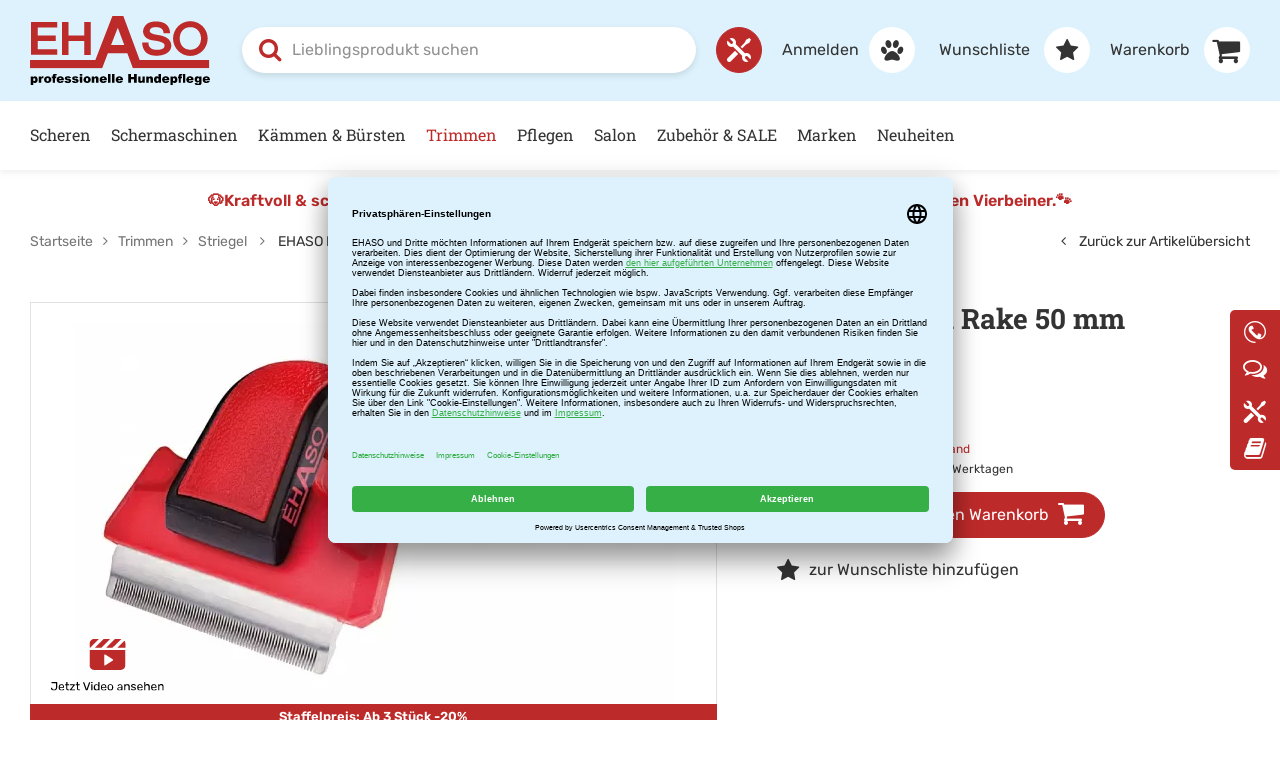

--- FILE ---
content_type: text/html; charset=utf-8
request_url: https://www.ehaso.de/de/ehaso-multi-rake-50-mm-p935/
body_size: 19014
content:
<!doctype html>
<html lang="de">

    <!--
******************************
*  dynamic commerce 2018.03  *
*  www.dc-solution.de        *
******************************
-->    <head>
        <link rel="dns-prefetch" href="//www.googletagmanager.com">

        <link rel="preload" href="/layout/frontend/b2c/dist/fonts/roboto-slab-v23-latin-500.woff2" as="font" type="font/woff2" crossorigin>
        <link rel="preload" href="/layout/frontend/b2c/dist/fonts/roboto-slab-v23-latin-600.woff2" as="font" type="font/woff2" crossorigin>
        <link rel="preload" href="/layout/frontend/b2c/dist/fonts/roboto-slab-v23-latin-700.woff2" as="font" type="font/woff2" crossorigin>
        <link rel="preload" href="/layout/frontend/b2c/dist/fonts/rubik-v20-latin-regular.woff2" as="font" type="font/woff2" crossorigin>
        <link rel="preload" href="/layout/frontend/b2c/dist/fonts/rubik-v20-latin-600.woff2" as="font" type="font/woff2" crossorigin>
        <link rel="preload" href="/layout/frontend/b2c/dist/fonts/rubik-v20-latin-700.woff2" as="font" type="font/woff2" crossorigin>

        <link rel="preconnect" href="//app.usercentrics.eu">
        <link rel="preconnect" href="//api.usercentrics.eu">
        <link rel="preconnect" href="//privacy-proxy.usercentrics.eu">
        <link rel="preload" href="//app.usercentrics.eu/browser-ui/latest/loader.js" as="script">
        <link rel="preload" href="//privacy-proxy.usercentrics.eu/latest/uc-block.bundle.js" as="script">
        <script id="usercentrics-cmp" data-settings-id="Q26Mul7qU" src="https://app.usercentrics.eu/browser-ui/latest/loader.js" async></script>
        <script type="application/javascript" src="https://privacy-proxy.usercentrics.eu/latest/uc-block.bundle.js"></script>

        <meta charset="utf-8">
        <meta name="viewport" content="width=device-width,initial-scale=1.0,maximum-scale=5.0">
        <meta name="google-site-verification" content="0Km1uEo9c0wM7J3-dgv-q2JAY5tZ_d5qR0ZB81C561s" />
        <meta name="facebook-domain-verification" content="ar1itqx5n2h9xu51fasezp3rd06sws" />
        <link rel="canonical" href="https://www.ehaso.de/de/ehaso-multi-rake-50-mm-p935/"/>        <title>EHASO Multi Rake 50 mm | EHASO Hundepflege</title>
<meta name="Description" content="Kurzbeschreibung Der Unterwollentferner mit einem Griff aus leichtem und stabilem Kunststoff bietet eine schnelle und effektive L&ouml;sung zur Entfernung von Unterwolle und Schmut" />
<meta property='og:type' content='product' />
<meta property='og:site_name' content='EHASO Hundepflege' />
<meta property='og:title' content='EHASO Multi Rake 50 mm | EHASO Hundepflege' />
<meta property='og:description' content='KurzbeschreibungDer Unterwollentferner mit einem Griff aus leichtem und stabilem Kunststoff bietet eine schnelle und effektive L&ouml;sung zur Entfernung vo' />
<meta property='og:image' content='https://www.ehaso.de/userdata/dcshop/images/thumb_3/678485_60040_1.jpg' />
<meta property='og:url' content='https://www.ehaso.de/de/ehaso-multi-rake-50-mm-p935/' />
<meta property='twitter:card' content='product' />
<meta property='twitter:site' content='Ehaso' />
<meta property='twitter:title' content='EHASO Multi Rake 50 mm | EHASO Hundepflege' />
<meta property='twitter:description' content='KurzbeschreibungDer Unterwollentferner mit einem Griff aus leichtem und stabilem Kunststoff bietet eine schnelle und effektive L&ouml;sung zur Entfernung vo' />
<meta property='twitter:image' content='https://www.ehaso.de/userdata/dcshop/images/thumb_3/678485_60040_1.jpg' />
<meta property='twitter:url' content='https://www.ehaso.de/de/ehaso-multi-rake-50-mm-p935/' />

        <script 
            type="text/javascript" 
            src="//cdn-4.convertexperiments.com/v1/js/1004540-100416680.js?environment=production" 
            async 
            defer></script>
                <script>
            var global_privacy_url = '/de/legal/datenschutz/';
            var tc_files_selected = 'Dateien ausgewählt';
            var tc_upload_file = 'Datei hochladen';
            var tc_upload_files = 'Dateien hochladen';
        </script>
                <link rel="stylesheet" href="/layout/frontend/b2c/dist/css/style.min.css?time=1765292341" />
        <script src="/layout/frontend/b2c/dist/js/script.js?time=1765292341"></script>
    <link rel="apple-touch-icon" sizes="180x180" href="/layout/frontend/b2c/dist/favicons/apple-touch-icon.png">
    <link rel="icon" type="image/png" href="/layout/frontend/b2c/dist/favicons/favicon-32x32.png" sizes="32x32">
    <link rel="icon" type="image/png" href="/layout/frontend/b2c/dist/favicons/favicon-16x16.png" sizes="16x16">

    <link rel="mask-icon" href="/layout/frontend/b2c/dist/favicons/safari-pinned-tab.svg" color="#FFB958">
    <link rel="shortcut icon" href="/layout/frontend/b2c/dist/favicons/favicon.ico">
    
    <meta name="msapplication-config">
    <!-- Attribute href not allowed on element meta at this point -->
    <!-- <meta name="msapplication-config" href="/layout/frontend/b2c/dist/favicons/browserconfig.xml"> -->
    <meta name="theme-color" content="#ffffff">
    
<!-- Paste this code as high in the <head> of the page as possible -->
<!-- Google Tag Manager -->
<script>
    window.dataLayer = window.dataLayer || [];
</script>
<script type="text/plain" data-usercentrics="Google Tag Manager">(function(w,d,s,l,i){w[l]=w[l]||[];w[l].push({'gtm.start':
        new Date().getTime(),event:'gtm.js'});var f=d.getElementsByTagName(s)[0],
        j=d.createElement(s),dl=l!='dataLayer'?'&l='+l:'';j.async=true;j.src=
        'https://www.googletagmanager.com/gtm.js?id='+i+dl;f.parentNode.insertBefore(j,f);
    })(window,document,'script','dataLayer','GTM-KLDQ257');</script>
<!-- End Google Tag Manager -->


        <!-- Begin eTrusted bootstrap tag -->
        <script src="https://integrations.etrusted.com/applications/widget.js/v2" defer async></script>
        <script type="text/plain" data-usercentrics="Trusted Shops">
              (function () {
                var _tsid = 'X12D42437B5D2FE4284B9702505C2A8F1';
                _tsConfig = {
                  'yOffset': '0', /* offset from page bottom */
                  'variant': 'reviews', /* default, reviews, custom, custom_reviews */
                  'customElementId': '', /* required for variants custom and custom_reviews */
                  'trustcardDirection': '', /* for custom variants: topRight, topLeft, bottomRight, bottomLeft */
                  'customBadgeWidth': '', /* for custom variants: 40 - 90 (in pixels) */
                  'customBadgeHeight': '', /* for custom variants: 40 - 90 (in pixels) */
                  'disableResponsive': 'false', /* deactivate responsive behaviour */
                  'disableTrustbadge': 'false' /* deactivate trustbadge */
                };
                var _ts = document.createElement('script');
                _ts.type = 'text/javascript';
                _ts.charset = 'utf-8';
                _ts.async = true;
                _ts.src = '//widgets.trustedshops.com/js/' + _tsid + '.js';
                var __ts = document.getElementsByTagName('script')[0];
                __ts.parentNode.insertBefore(_ts, __ts);
              })();
        </script>
        <!-- End eTrusted bootstrap tag -->
        <link type="text/css" rel="stylesheet" href="/userdata/webrotate/graphics/html/css/thin.css"/>

    </head>
        <body class=" card">

    <!-- paste this code immediately after the opening <body> tag: -->
    <!-- Google Tag Manager (noscript) -->
       <noscript><iframe src="https://www.googletagmanager.com/ns.html?id=GTM-KLDQ257"
                      height="0" width="0" style="display:none;visibility:hidden"></iframe></noscript>
    <!-- End Google Tag Manager (noscript) -->
             
        <div id="overlay" class=""></div>
        <div id="container" class="">
            <div id="container_1">
                                                <header id="header">
                    <div id="header_0">
                        <div class="container">
                        <div class="trustwrapper"><div class="component header_trust"><div class="textcontent noBackground" >Hotline: <a href="tel:0212221460" title="Hotline anrufen">0049 (0) 212 221460</a></div><div class="textcontent noBackground" >Schnelle Lieferung</div><div class="textcontent noBackground" >&Uuml;ber 2.500 Produkte auf Lager</div></div></div>
                        <div class="headermenu_wrapper">
                            <div class="headermenu">
</div>
                            <div class="language_switch"></div>
                            <div class="logout_link"> </div>
                        </div>
                        </div>
                    </div>
                    <div id="header_1">
                        <div class="container">
                            <div id="toggle_navigation" class="visible-xs visible-sm" aria-hidden="true">
                                <div class="navigation-bar"></div>
                                <div class="navigation-bar"></div>
                                <div class="navigation-bar"></div>
                            </div>
                            <div class="component header_logo"><div class="textcontent noBackground" ><a href="/" title="Link zur Startseite"><picture> <!-- Mobile Version --> <source media="(max-width: 767px)" srcset="/userdata/images/logo_mobile.svg" /> <!-- Standard/Desktop Version --> <img alt="Logo Ehaso - Professionelle Hundepflege" height="116" src="/userdata/images/logo.svg" width="300" /> </picture> </a></div></div>                            <div class="component header_search"><div id="search">
    <form id="form_search" name="form_search" method="get"
          action="/de/search/">
        <div class="search_field">
            <input type="text"
                   name="input_search"
                   id="input_search"
                   placeholder="Lieblingsprodukt suchen"
                   aria-label="Lieblingsprodukt suchen"
                   aria-haspopup="listbox"
                   aria-controls="itemsearch_suggestion_wrapper"
                   aria-expanded="false"
                   role="combobox"

            />
        </div>
        <button type="submit" class="search_button" onclick="$('#form_search').submit();">
            <i class="fa fa-search" aria-hidden="true"></i>
            <span class="sr-only">Suche absenden</span>
        </button>
    </form>
    <div id="itemsearch_suggestion_wrapper">
    </div>
</div>

<script type="text/javascript">

    //setup before functions
    var typingTimer;                //timer identifier
    var doneTypingInterval = 300;  //time in ms
    var $input = $('#input_search');

    //on keyup, start the countdown
    $input.on('keyup', function () {
        clearTimeout(typingTimer);
        typingTimer = setTimeout(doneTyping, doneTypingInterval);
    });

    //on keydown, clear the countdown
    $input.on('keydown', function () {
        clearTimeout(typingTimer);
    });

    $(document).on("click", "body", function(e) {
        var id = e.target.id;
        if (id !== "input_search" && id !== "extended_search_container" ) {
            if ($("#extended_search_container").length) {
                toggleExtendedSearchContainer("hide");
            }
        } else {
            if ($("#extended_search_container").length) {
                toggleExtendedSearchContainer("show");
            }
        }
    });

    //user is "finished typing," do something
    function doneTyping () {
        var content = $("#input_search").val();
        if (content.length > 2) {
            $.ajax({
                type: 'POST',
                url: '/module/dcshop/b2c/ajax_itemsearch_ehaso.php',
                data: {
                    'company': 'Erich Hartkopf GmbH & Co. KG',
                    'shop_code': 'EHASO',
                    'language_code': 'DEU',
                    'site_code': 'ehaso',
                    'main_language_code': 'de',
                    'description': content
                },
                success: function ( output, status, xhr ) {
                    if ($("#extended_search_container").length) {
                        removeItemSearchFrame();
                    }
                    if (output !== "") {
                        $("#itemsearch_suggestion_wrapper").append(output);
                        $('#search').addClass('extended_search_open');
                        $('#input_search').attr('aria-expanded', 'true');

                        const firstOption = $('#extended_search_container [role="option"]').first();
                        if (firstOption.length) {
                            $('#input_search').attr('aria-activedescendant', firstOption.attr('id'));
                        }
                    }
                }
            });
        } else {
            removeItemSearchFrame();
        }
    }

    function removeItemSearchFrame() {
        $('#search').removeClass('extended_search_open');
        $('#extended_search_container').remove();
        $('#input_search').attr('aria-expanded', 'false');
        $('#input_search').attr('aria-activedescendant', '');
    }


    function toggleExtendedSearchContainer(action) {
        if (action === "hide") {
            $("#extended_search_container").slideUp(500);
            $('#input_search').attr('aria-expanded', 'false');
        } else if (action === "show") {
            $("#extended_search_container").slideDown(500);
            $('#input_search').attr('aria-expanded', 'true');
        }
    }
    // Keyboard navigation for search suggestions
    $('#input_search').on('keydown', function (e) {
        const suggestions = $('#extended_search_container a');
        let index = suggestions.index($('.highlight'));

        if (e.key === 'ArrowDown') {
            e.preventDefault();
            index = (index + 1) % suggestions.length;
        } else if (e.key === 'ArrowUp') {
            e.preventDefault();
            index = (index - 1 + suggestions.length) % suggestions.length;
        } else if (e.key === 'Enter') {
            e.preventDefault();
            if (index >= 0) {
                window.location.href = suggestions.eq(index).attr('href');
            } else {
                $('#form_search').submit();
            }
        }

        suggestions.removeClass('highlight').attr('aria-selected', 'false');
        if (index >= 0) {
            suggestions.eq(index).addClass('highlight').attr('aria-selected', 'true').focus();
        }
    });
</script>
</div>                            <div id="repairservice" class="clearafter hidden-xs"><div class="component repairlink_header"><div class="textcontent noBackground" ><a href="/de/service/" title="Reparaturservice"><i aria-hidden="true" class="ehaso_icons icon-02_work">&nbsp;</i><span><span class="hidden-md">EHASO - </span>Reparaturservice</span></a></div></div></div>
                            <div id="header_account" tabindex="0">
                                <div class="searchicon_mobile"><i class="fa fa-search" aria-hidden="true"></i></div>
                                <div class="component header_account"><div id="user_account_navigation" class="user_account">
            <div class="user_account_link login_link">
            <a aria-label="Anmelden" href="/de/login/"><span class="hidden-xs hidden-sm">
                Anmelden</span><i class="fa fa-paw" aria-hidden="true"></i>
            </a>
        </div>
                <div class="user_account_link favorites_link">
            <a aria-labelledby="fav_count_label"
                                    href="/de/favorites/"><span class="hidden-xs hidden-sm hidden-md">

                    
                    Wunschliste</span>
                                <i class="fa fa-star" aria-hidden="true"></i>
            </a>
        </div>
        </div></div>                                <div class="component header_basket">
<div id="header_basket" class=" ">
    <div class="shopping_bag">
        <a href="/de/basket/">
            <span
                class="hidden-xs hidden-sm hidden-md">Warenkorb</span>
                        <i class="fa fa-shopping-cart" aria-hidden="true"></i>
        </a>
    </div>
    </div></div>                            </div>
                        </div>
                    </div>
                    <div id="header_2" class="hidden-xs hidden-sm">
                        <div class="container">
                            <nav id="primary_navigation" aria-label="Hauptnavigation" tabindex="0">
                                <ul class="level_1"><li class="level_1  "><a href="/de/scheren/" aria-label='Scheren'>Scheren</a><ul class="level_2"><div class='container'><div class='menuwrapper'><li class="level_2  "><a href="/de/scheren-gerade/" aria-label='Gerade Scheren'>Gerade Scheren<div class='navigation_menu_category_icon'> <img src='/userdata/dcshop/category_icon/297961_gereade_scheren.png' alt='Gerade Scheren' title='Gerade Scheren' /> </div></a></li><li class="level_2  "><a href="/de/scheren-gebogen/" aria-label='Gebogene Scheren'>Gebogene Scheren<div class='navigation_menu_category_icon'> <img src='/userdata/dcshop/category_icon/538309_gebogene_scheren.png' alt='Gebogene Scheren' title='Gebogene Scheren' /> </div></a></li><li class="level_2  "><a href="/de/effilier-modellier/" aria-label='Effilierscheren & Modellierscheren'>Effilierscheren & Modellierscheren<div class='navigation_menu_category_icon'> <img src='/userdata/dcshop/category_icon/278483_effilirscheren_modellierscheren.png' alt='Effilierscheren & Modellierscheren' title='Effilierscheren & Modellierscheren' /> </div></a></li><li class="level_2  "><a href="/de/pfoten-gesicht/" aria-label='Pfoten- und Gesichtsscheren'>Pfoten- und Gesichtsscheren<div class='navigation_menu_category_icon'> <img src='/userdata/dcshop/category_icon/683943_pfoten-und-gesichtsscheren.png' alt='Pfoten- und Gesichtsscheren' title='Pfoten- und Gesichtsscheren' /> </div></a></li><li class="level_2  "><a href="/de/scheren-linkshand/" aria-label='Linkshandscheren'>Linkshandscheren<div class='navigation_menu_category_icon'> <img src='/userdata/dcshop/category_icon/200045_linkshandscheren.png' alt='Linkshandscheren' title='Linkshandscheren' /> </div></a></li><li class="level_2  "><a href="/de/scheren-zubehoer/" aria-label='Zubehör'>Zubehör<div class='navigation_menu_category_icon'> <img src='/userdata/dcshop/category_icon/97824_zubehoer.png' alt='Zubehör' title='Zubehör' /> </div></a></li></div></div></ul></li><li class="level_1  "><a href="/de/schermaschinen/" aria-label='Schermaschinen'>Schermaschinen<div class='navigation_menu_category_icon'> <img src='/userdata/dcshop/category_icon/763216_schermaschinen_komplettschur_2.jpg' alt='Schermaschinen' title='Schermaschinen' /> </div></a><ul class="level_2"><div class='container'><div class='menuwrapper'><li class="level_2  "><a href="/de/schermaschine/" aria-label='Bundle Angebote'>Bundle Angebote<div class='navigation_menu_category_icon'> <img src='/userdata/dcshop/category_icon/237841_bundle_angebot.png' alt='Bundle Angebote' title='Bundle Angebote' /> </div></a></li><li class="level_2  "><a href="/de/komplettschur/" aria-label='Komplettschur'>Komplettschur<div class='navigation_menu_category_icon'> <img src='/userdata/dcshop/category_icon/898251_komplettschur.png' alt='Komplettschur' title='Komplettschur' /> </div></a></li><li class="level_2  "><a href="/de/teilschur/" aria-label='Teilschur'>Teilschur<div class='navigation_menu_category_icon'> <img src='/userdata/dcshop/category_icon/456400_teilschur.png' alt='Teilschur' title='Teilschur' /> </div></a></li><li class="level_2  "><a href="/de/pfoten-gesichtsschur/" aria-label='Pfoten- & Gesichtsschur'>Pfoten- & Gesichtsschur<div class='navigation_menu_category_icon'> <img src='/userdata/dcshop/category_icon/100027_pfoten-und-gesichtsschur.png' alt='Pfoten- & Gesichtsschur' title='Pfoten- & Gesichtsschur' /> </div></a></li><li class="level_2  "><a href="/de/schermaschinen-pferde/" aria-label='Schermaschinen Pferde'>Schermaschinen Pferde<div class='navigation_menu_category_icon'> <img src='/userdata/dcshop/category_icon/13841_icon_pferdeschur.png' alt='Schermaschinen Pferde' title='Schermaschinen Pferde' /> </div></a></li><li class="level_2  "><a href="/de/scherkoepfe/" aria-label='Scherköpfe'>Scherköpfe<div class='navigation_menu_category_icon'> <img src='/userdata/dcshop/category_icon/88774_aufsteckkaemme.png' alt='Scherköpfe' title='Scherköpfe' /> </div></a></li><li class="level_2  "><a href="/de/aufsteckkaemme/" aria-label='Aufsteckkämme'>Aufsteckkämme<div class='navigation_menu_category_icon'> <img src='/userdata/dcshop/category_icon/585079_scherkoepfe.png' alt='Aufsteckkämme' title='Aufsteckkämme' /> </div></a></li><li class="level_2  "><a href="/de/kaemme-zubehoer/" aria-label='Zubehör'>Zubehör<div class='navigation_menu_category_icon'> <img src='/userdata/dcshop/category_icon/616922_zubehoer_3.png' alt='Zubehör' title='Zubehör' /> </div></a></li></div></div></ul></li><li class="level_1  "><a href="/de/kaemme-buersten/" aria-label='Kämmen & Bürsten'>Kämmen & Bürsten<div class='navigation_menu_category_icon'> <img src='/userdata/dcshop/category_icon/984172_kategorien-buersten.jpg' alt='Kämmen & Bürsten' title='Kämmen & Bürsten' /> </div></a><ul class="level_2"><div class='container'><div class='menuwrapper'><li class="level_2  "><a href="/de/kaemme/" aria-label='Kämme'>Kämme<div class='navigation_menu_category_icon'> <img src='/userdata/dcshop/category_icon/746757_kaemme.png' alt='Kämme' title='Kämme' /> </div></a></li><li class="level_2  "><a href="/de/naturhaarbuersten/" aria-label='Naturhaarbürsten'>Naturhaarbürsten<div class='navigation_menu_category_icon'> <img src='/userdata/dcshop/category_icon/352180_naturbuersten.png' alt='Naturhaarbürsten' title='Naturhaarbürsten' /> </div></a></li><li class="level_2  "><a href="/de/drahtbuersten/" aria-label='Drahtbürsten'>Drahtbürsten<div class='navigation_menu_category_icon'> <img src='/userdata/dcshop/category_icon/104720_drahtbuersten.png' alt='Drahtbürsten' title='Drahtbürsten' /> </div></a></li><li class="level_2  "><a href="/de/gumminoppenstriegel/" aria-label='Gumminoppenstriegel'>Gumminoppenstriegel<div class='navigation_menu_category_icon'> <img src='/userdata/dcshop/category_icon/360061_gumminoppenstriegel.png' alt='Gumminoppenstriegel' title='Gumminoppenstriegel' /> </div></a></li><li class="level_2  "><a href="/de/entfilzer/" aria-label='Entfilzer'>Entfilzer<div class='navigation_menu_category_icon'> <img src='/userdata/dcshop/category_icon/926592_entfilzer.png' alt='Entfilzer' title='Entfilzer' /> </div></a></li></div></div></ul></li><li class="level_1 active_tree "><a class="active_tree"  aria-current="page" href="/de/trimmen/" aria-label='Trimmen'>Trimmen<div class='navigation_menu_category_icon'> <img src='/userdata/dcshop/category_icon/236263_690121.jpg' alt='Trimmen' title='Trimmen' /> </div></a><ul class="level_2"><div class='container'><div class='menuwrapper'><li class="level_2  "><a href="/de/trimmmesser/" aria-label='Trimmmesser'>Trimmmesser<div class='navigation_menu_category_icon'> <img src='/userdata/dcshop/category_icon/973337_trimmmesser.png' alt='Trimmmesser' title='Trimmmesser' /> </div></a></li><li class="level_2  "><a href="/de/trimmsteine/" aria-label='Trimmsteine'>Trimmsteine<div class='navigation_menu_category_icon'> <img src='/userdata/dcshop/category_icon/523051_trimmsteine.png' alt='Trimmsteine' title='Trimmsteine' /> </div></a></li><li class="level_2 active "><a class="active" aria-current="page" href="/de/striegel/" aria-label='Striegel'>Striegel<div class='navigation_menu_category_icon'> <img src='/userdata/dcshop/category_icon/311761_striegel.png' alt='Striegel' title='Striegel' /> </div></a></li><li class="level_2  "><a href="/de/trimmen-linkshand/" aria-label='Linkshand'>Linkshand<div class='navigation_menu_category_icon'> <img src='/userdata/dcshop/category_icon/454801_linkshand.png' alt='Linkshand' title='Linkshand' /> </div></a></li><li class="level_2  "><a href="/de/trimmen-zuebhoer/" aria-label='Zubehör'>Zubehör<div class='navigation_menu_category_icon'> <img src='/userdata/dcshop/category_icon/144249_zubehoer.png' alt='Zubehör' title='Zubehör' /> </div></a></li></div></div></ul></li><li class="level_1  "><a href="/de/pflegen/" aria-label='Pflegen'>Pflegen<div class='navigation_menu_category_icon'> <img src='/userdata/dcshop/category_icon/17962_kategorien-shampoo.jpg' alt='Pflegen' title='Pflegen' /> </div></a><ul class="level_2"><div class='container'><div class='menuwrapper'><li class="level_2  "><a href="/de/bundle-angebote-pflege/" aria-label='Bundle Angebote Pflege'>Bundle Angebote Pflege<div class='navigation_menu_category_icon'> <img src='/userdata/dcshop/category_icon/742835_bundle_angebot_pflege.png' alt='Bundle Angebote Pflege' title='Bundle Angebote Pflege' /> </div></a></li><li class="level_2  "><a href="/de/shampoo/" aria-label='Shampoo'>Shampoo<div class='navigation_menu_category_icon'> <img src='/userdata/dcshop/category_icon/279571_shampoo.png' alt='Shampoo' title='Shampoo' /> </div></a></li><li class="level_2  "><a href="/de/conditioner/" aria-label='Conditioner'>Conditioner<div class='navigation_menu_category_icon'> <img src='/userdata/dcshop/category_icon/376398_conditioner.png' alt='Conditioner' title='Conditioner' /> </div></a></li><li class="level_2  "><a href="/de/sonstiges/" aria-label='Sonstiges'>Sonstiges<div class='navigation_menu_category_icon'> <img src='/userdata/dcshop/category_icon/831118_sonstiges.png' alt='Sonstiges' title='Sonstiges' /> </div></a></li><li class="level_2  "><a href="/de/entfilzung/" aria-label='Entfilzung'>Entfilzung<div class='navigation_menu_category_icon'> <img src='/userdata/dcshop/category_icon/24227_entfilzung.png' alt='Entfilzung' title='Entfilzung' /> </div></a></li><li class="level_2  "><a href="/de/pflegen-show/" aria-label='Show-Produkte'>Show-Produkte<div class='navigation_menu_category_icon'> <img src='/userdata/dcshop/category_icon/74897_show-zubehoer.png' alt='Show-Produkte' title='Show-Produkte' /> </div></a></li></div></div></ul></li><li class="level_1  "><a href="/de/saloneinrichtung/" aria-label='Salon'>Salon<div class='navigation_menu_category_icon'> <img src='/userdata/dcshop/category_icon/614147_saloneinrichtung_kategorie_badewannen.jpg' alt='Salon' title='Salon' /> </div></a><ul class="level_2"><div class='container'><div class='menuwrapper'><li class="level_2  "><a href="/de/trimmtische/" aria-label='Trimmtische'>Trimmtische<div class='navigation_menu_category_icon'> <img src='/userdata/dcshop/category_icon/873731_trimmtische.png' alt='Trimmtische' title='Trimmtische' /> </div></a></li><li class="level_2  "><a href="/de/badewannen/" aria-label='Badewannen'>Badewannen<div class='navigation_menu_category_icon'> <img src='/userdata/dcshop/category_icon/606846_badewannen.png' alt='Badewannen' title='Badewannen' /> </div></a></li><li class="level_2  "><a href="/de/drehhocker/" aria-label='Drehhocker'>Drehhocker<div class='navigation_menu_category_icon'> <img src='/userdata/dcshop/category_icon/679627_drehhocker.png' alt='Drehhocker' title='Drehhocker' /> </div></a></li><li class="level_2  "><a href="/de/foehne/" aria-label='Föhne'>Föhne<div class='navigation_menu_category_icon'> <img src='/userdata/dcshop/category_icon/77370_foehne.png' alt='Föhne' title='Föhne' /> </div></a></li><li class="level_2  "><a href="/de/bekleidung/" aria-label='Bekleidung'>Bekleidung<div class='navigation_menu_category_icon'> <img src='/userdata/dcshop/category_icon/771622_bekleidung.png' alt='Bekleidung' title='Bekleidung' /> </div></a></li><li class="level_2  "><a href="/de/salon-zubehoer/" aria-label='Zubehör'>Zubehör<div class='navigation_menu_category_icon'> <img src='/userdata/dcshop/category_icon/622579_zubehoer_4.png' alt='Zubehör' title='Zubehör' /> </div></a></li></div></div></ul></li><li class="level_1  "><a href="/de/themen/" aria-label='Zubehör & SALE'>Zubehör & SALE<div class='navigation_menu_category_icon'> <img src='/userdata/dcshop/category_icon/667982_sale_kategoriebild.jpg' alt='Zubehör & SALE' title='Zubehör & SALE' /> </div></a><ul class="level_2"><div class='container'><div class='menuwrapper'><li class="level_2  "><a href="/de/unterwegs-mit-hund/" aria-label='Unterwegs mit Hund'>Unterwegs mit Hund<div class='navigation_menu_category_icon'> <img src='/userdata/dcshop/category_icon/975599_unterwegsmithund.jpg' alt='Unterwegs mit Hund' title='Unterwegs mit Hund' /> </div></a></li><li class="level_2  "><a href="/de/wasser-und-futter/" aria-label='Wasser- und Futternäpfe'>Wasser- und Futternäpfe<div class='navigation_menu_category_icon'> <img src='/userdata/dcshop/category_icon/896782_futternapf.png' alt='Wasser- und Futternäpfe' title='Wasser- und Futternäpfe' /> </div></a></li><li class="level_2  "><a href="/de/spezialprodukte/" aria-label='Spezialprodukte'>Spezialprodukte<div class='navigation_menu_category_icon'> <img src='/userdata/dcshop/category_icon/462906_spezialprodukte.png' alt='Spezialprodukte' title='Spezialprodukte' /> </div></a></li><li class="level_2  "><a href="/de/themen-show/" aria-label='Show-Zubehör'>Show-Zubehör<div class='navigation_menu_category_icon'> <img src='/userdata/dcshop/category_icon/174144_show-zubehoer.png' alt='Show-Zubehör' title='Show-Zubehör' /> </div></a></li><li class="level_2  "><a href="/de/gutschein/dc_order/" aria-label='Gutschein'>Gutschein<div class='navigation_menu_category_icon'> <img src='/userdata/dcshop/category_icon/913593_gutschein.png' alt='Gutschein' title='Gutschein' /> </div></a></li><li class="level_2  "><a href="/de/sale/" aria-label='SALE'>SALE<div class='navigation_menu_category_icon'> <img src='/userdata/dcshop/category_icon/535269_sale.png' alt='SALE' title='SALE' /> </div></a></li></div></div></ul></li><li class="level_1  "><a href="/de/marken/" aria-label='Marken'>Marken</a></li><li class="level_1  "><a href="/de/neue-produkte/" aria-label='Neuheiten'>Neuheiten</a></li></ul>
                                                            </nav>
                        </div>
                    </div>
                                        <div class="clearfloat"></div>
                </header>
                <section aria-label="Aktueller Hinweis oder Aktion" class="bannerBreaker container">
                    <div class="component breaker"><div class="textcontent noBackground" ><div style="text-align: center;"><a href="https://www.ehaso.de/de/search/?input_search=efalock">🐶</a><a href="http://www.ehaso.de/de/search/?input_search=efalock">Kraftvoll &amp; schonend &ndash; ideal f&uuml;r jedes Fell. Der neue EFALOCK Haartrockner f&uuml;r Sie und f&uuml;r Ihren Vierbeiner.</a><a href="https://www.ehaso.de/de/search/?input_search=efalock">🐾</a></div>
</div></div>                </section>
                <section id="content_full_banner" class="clearafter">
                                    </section>
                <section id="gadget" aria-hidden="true" role="navigation" aria-label="Navigation">
                    <div class="container">
                        <div id="gadget_2">
                                    <div class="row">
                <div class="main_content_right col-xs-12 col-sm-12 col-md-7 col-lg-3-5">
            <nav class="breadcrumb" aria-hidden="true"><span class='breadcrumb_list' vocab='https://schema.org' typeof='BreadcrumbList'><span property='itemListElement' typeof='ListItem'><span property="name" ><a href="/" property='item' typeof='WebPage'><span>Startseite</span></a></span><meta property='position' content='1'></span><i class='fa fa-angle-right' aria-hidden='true'></i><span property='itemListElement' typeof='ListItem'><a href='/de/trimmen/' property='item' typeof='WebPage'><span  property="name">Trimmen</span></a><meta property='position' content='2'></span><i class='fa fa-angle-right' aria-hidden='true'></i><span property='itemListElement' typeof='ListItem'><a href='/de/striegel/' property='item' typeof='WebPage'><span  property="name">Striegel</span></a><meta property='position' content='3'></span> <i class="fa fa-angle-right" aria-hidden="true"></i> <span>EHASO Multi Rake 50 mm</span></span></nav>
        </div>
            <div class="main_content_left col-xs-12 col-sm-12 col-md-5 col-lg-2-5">
                <div class='itemcard_back_button'><a class='button_back' href='/de/striegel/#item_60040'><i class="fa fa-angle-left" aria-hidden="true"></i>&nbsp;Zurück zur Artikelübersicht</a></div>            </div>
            </div>
                            </div>
                        <div id="gadget_3"></div>
                    </div>
                </section>
                                <main id="content">

                    <div id="content_1">
                        <div class="container">
                                                                                </div>
                    </div>
                    <div id="webshop_content">
                                <div class="container">
        <div id="itemcard" itemscope itemtype="http://schema.org/product">
            <div id="itemcard_top">
                <div class="row">
                        <div id="itemcard_left" class="col-xs-12 col-md-7 col-xlg-6 marginBottom--large">
        <div class="itemcard_banner"></div>
                <div class="item_images_container clearafter" aria-hidden="true">
        <div class="item_main_image">
            <div id="has_video_wrapper"></div>
            <div class="item_main_container" aria-hidden="true">
                <a  href="/userdata/dcshop/images/normal/678485_60040_1.jpg" class="MagicZoomPlus" id="zoom"
                   data-options="
                   textHoverZoomHint: Bewegen Sie die Maus um zu vergrößern;
                   textClickZoomHint: Zoom;
                   textExpandHint:  Tippen zum vergrößern;
                   textBtnClose:  Schließen;
                   textBtnNext:  Weiter;
                   textBtnPrev:  Zurück;
                   textTouchZoomHint: Zoom;
                   textClickZoomHint: Zoom;
                   textExpandHint: Tippen zum vergrößern;
                   hint: off;
                   zoomPosition: inner;
                   zoomMode: off;
                   cssClass: white-bg;
                   selectorTrigger: hover;">

                                    <img itemprop="image" id="main_image_item_0"  src="/userdata/dcshop/images/thumb_3/678485_60040_1.jpg" alt="Frontansicht" title="Frontansicht" />
                                </a>
                <div class="campaignBanner">
                    <div class="conditionsCampaignDescription">Staffelpreis: Ab 3 Stück -20%</div>                </div>
            </div>

                    </div>
        <div class="item_images MagicScroll">
                                    <a href="/userdata/dcshop/images/normal/678485_60040_1.jpg" data-zoom-id="zoom" data-image="/userdata/dcshop/images/thumb_3/678485_60040_1.jpg">
                            <img src="/userdata/dcshop/images/thumb_2/678485_60040_1.jpg" alt="Frontansicht" title="Frontansicht" />
                        </a>
                                                <a href="/userdata/dcshop/images/normal/119814_60040_2.jpg" data-zoom-id="zoom" data-image="/userdata/dcshop/images/thumb_3/119814_60040_2.jpg">
                            <img src="/userdata/dcshop/images/thumb_2/119814_60040_2.jpg" alt="Seitenansicht" title="Seitenansicht" />
                        </a>
                                                <a href="/userdata/dcshop/images/normal/439617_60040_3.jpg" data-zoom-id="zoom" data-image="/userdata/dcshop/images/thumb_3/439617_60040_3.jpg">
                            <img src="/userdata/dcshop/images/thumb_2/439617_60040_3.jpg" alt="Blade Rake mit Klingen auf Tisch abgebildet" title="Blade Rake mit Klingen auf Tisch abgebildet" />
                        </a>
                                                <a href="/userdata/dcshop/images/normal/58747_6004142402.jpg" data-zoom-id="zoom" data-image="/userdata/dcshop/images/thumb_3/58747_6004142402.jpg">
                            <img src="/userdata/dcshop/images/thumb_2/58747_6004142402.jpg" alt="Blade Rake wird über das Fell gezogen" title="Blade Rake wird über das Fell gezogen" />
                        </a>
                                                <a href="/userdata/dcshop/images/normal/736390_6004142401.jpg" data-zoom-id="zoom" data-image="/userdata/dcshop/images/thumb_3/736390_6004142401.jpg">
                            <img src="/userdata/dcshop/images/thumb_2/736390_6004142401.jpg" alt="Blade Rake wird über das Fell gezogen" title="Blade Rake wird über das Fell gezogen" />
                        </a>
                                                <a href="/userdata/dcshop/images/normal/938713_600414240.jpg" data-zoom-id="zoom" data-image="/userdata/dcshop/images/thumb_3/938713_600414240.jpg">
                            <img src="/userdata/dcshop/images/thumb_2/938713_600414240.jpg" alt="Es wird gezeigt wie veil Fell das Gerät entfernt" title="Es wird gezeigt wie veil Fell das Gerät entfernt" />
                        </a>
                                </div>
    </div>
<script>
              if($(window).width() >= 320) {
                        magicScrollOptionItems =  4;
                        magicScrollOptionOrientation =  'horizontal';
                    }
                    var MagicScrollOptions = {
                        items: magicScrollOptionItems,
                        orientation: magicScrollOptionOrientation
                    };
</script>
        </div>


    <div id="itemcard_right" class="col-xs-12 col-md-5 col-xlg-6 marginBottom--large">
        <div id="itemcard_info">
            <div class="itemcard_brand">
                            </div>
            <h1 class="itemcard_item_name">
                <meta itemprop="brand" content="EHASO">                <span itemprop="name">
                    EHASO Multi Rake 50 mm                </span>
            </h1>
            <div class="itemcard_item_no">Artikel-Nr. <span itemprop="sku">60040</span></div>
                            <meta itemprop="gtin14" content="4061664002928">
            
            
                            <div class="item_card_rating">
                    <!-- Begin eTrusted widget tag -->
                    <etrusted-widget data-etrusted-widget-id="wdg-e9faca69-b526-4409-8a0f-d6626ba21b7c" data-sku="60040"></etrusted-widget>
                    <!-- End eTrusted widget tag -->
                                    </div>
                                        <div class="itemcard_short_description">
                                                                           </div>
                        <div class="itemcard_trust_box">
                            </div>
        </div>
        <div class='orderbox clearafter' itemprop="offers" itemscope itemtype="http://schema.org/Offer" ><div class='orderbox_button'><script src="/module/dcshop/common/scripts/itemcard_order_button.js" type="text/javascript"></script><div class="itemcard_order_button_form_std_outer itemcard_order_button_form_outer itemcard_order_button_active" id="itemcard_order_button_form_std_outer">
  <form id="itemcard_order_button_form_std" method="post" action="/de/ehaso-multi-rake-50-mm-p935/queue/?action=shop_add_item_to_basket_card" name="simple_order_button_form">
    <input name="item_id" value="935" type="hidden" id="itemcard_order_button_form_std_item_id" />
    <input name="item_var_code" type="hidden" id="itemcard_order_button_form_std_item_var_code" />
    <div class="price_inventory_wrapper">
      <div class="itemcard_order_button_price_wrapper_outer">
        <div class="itemcard_order_button_cust_price_wrapper base_price">
          <span itemprop="priceCurrency" content="EUR"></span>
          <span itemprop="price" content="12.50"></span>
          <span itemprop="lowprice" content="12.50"></span>
          <span class="price_text">12,50 €</span>
        </div>
      </div>
      <div class="availability_taxes_wrapper">
        <div class="itemcard_order_button_vat_ship_notice_wrapper">
          <span>Preis inkl. 19% MwSt. <span class="link" role="link" tabindex="0" aria-label="Mehr Informationen zu Zahlung und Lieferung" onClick="window.open('/de/service/zahlung-lieferung/')" onkeydown="if (event.key === 'Enter' || event.key === ' ') { window.open('/de/service/zahlung-lieferung/'); }">zzgl. Versand</span></span>
        </div>
        <div class="orderbox_inventory">
          <div class="inventory available checkmark"></div>
          <span itemprop="availability" content="http://schema.org/InStock"></span>
          <html xmlns="http://www.w3.org/1999/xhtml">
            <body>
              <p>Auf Lager<span></span></p>
            </body>
          </html>
          <div class="deliveryTimes ">
            <html xmlns="http://www.w3.org/1999/xhtml">
              <body>
                <span>Lieferbar in 1 - 3 Werktagen</span>
              </body>
            </html>
          </div>
        </div>
      </div>
    </div>
    <div class="itemcard_order_button_input_wrapper_outer item_qty_input_wrapper_outer display_switch_block_itemcard_order_button_active active_call_to_action_wrapper active_order_button_wrapper">
      <div class="itemcard_order_button_input_wrapper_inner item_qty_input_wrapper_inner">
        <input type="number" min="1" max="9999" step="1" name="item_qty" id="item_qty" value="1" aria-label="Menge" />
        <div class="spinner_wrapper">
          <div class="spinner_up" aria-hidden="true">+</div>
          <div class="spinner_down" aria-hidden="true">-</div>
        </div>
      </div>
      <div class="itemcard_order_button_wrapper_text item_qty_wrapper_text">
        <button type="submit" class="itemcard_order_submit_button button itemcard_order_submit_button_active">
          <span class="basket_text">In den Warenkorb</span>
          <i class="fa fa-shopping-cart"></i>
        </button>
      </div>
    </div>
    <div class="itemlist_content favorites">
      <a class="favorite-button no_favorite" href="?action=shop_add_item_to_favorites&amp;action_id=935">
        <i class="fa fa-star" aria-hidden="true"></i>
        <span>zur Wunschliste hinzufügen</span>
      </a>
    </div>
  </form>
</div></div><span itemprop="itemCondition" content="new"></span></div>        <div class="itemcard_trust_box">
                    </div>

                    </div>
</div> <div class="row">
    <div id="itemcard_bottom" class="col-xs-12 col-md-7 col-xlg-6 marginBottom">
        <div class="">
                <script language="javascript">
        var expectedHash = "";
        var currentLayer = "tab_content1";
        var currentTab = "tab1";
    </script>

    <div class='tab_container'><div class='tab_drawer_heading' tabindex='0' role='tab' aria-expanded='false' aria-controls='tab1'  rel='tab1'>Allgemeines</div><div class="tab_content" id="tab1" role='tabpanel'>
  <span itemprop='description'><h2>Kurzbeschreibung</h2>
<br />
Der Unterwollentferner mit einem Griff aus leichtem und stabilem Kunststoff bietet eine schnelle und effektive L&ouml;sung zur Entfernung von Unterwolle und Schmutz.<br />
<br />
Mit einem ergonomischen, weichen und rutschfesten Griff erm&ouml;glicht das innovative Griffkonzept mehr Zugkraft und eine komfortable Handhabung.<br />
<br />
Das abnehmbare Messer mit einer Breite von 50 mm ist leicht zu reinigen, was die Pflege des Werkzeugs erleichtert. Ein unverzichtbares Hilfsmittel f&uuml;r die Fellpflege Ihres Haustiers.</span>
</div>
<div class='tab_drawer_heading' tabindex='0' role='tab' aria-expanded='false' aria-controls='tab2'  rel='tab2'>Pflegehinweise & Tipps</div><div class="tab_content" id="tab2" role='tabpanel'>
  <span ><h2>Wissenswertes</h2>
<br />
Der Multi Rake ist durch seine effiziente Handhabung f&uuml;r Hunde<br />
wie f&uuml;r Katzen geeeignet. Das K&auml;mmen gestaltet sich&nbsp;friedlich<br />
und entpannter.&nbsp;</span>
</div>
<div class='tab_drawer_heading' tabindex='0' role='tab' aria-expanded='false' aria-controls='tab3'  rel='tab3'>Hersteller</div><div class="tab_content" id="tab3" role='tabpanel'>
  <span ><strong>Marke:</strong> EHASO<br />
<strong>Importeur/Hersteller/verantwortliche Person f&uuml;r die EU:</strong> Erich Hartkopf Stahlwarenfabrikation GmbH &amp; Co. KG, B&auml;ckershof 13, 42699 Solingen, Deutschland, info@ehaso.de</span>
</div>
<div class='tab_drawer_heading' tabindex='0' role='tab' aria-expanded='false' aria-controls='tab4' rel='tab4'>Technische Daten</div><div class="tab_content" id="tab4" role='tabpanel'>
  <span><div><p><h3><strong>Technische Daten</strong></h3>
&nbsp;

<table border="0" cellpadding="1" cellspacing="1" style="width: 250px;">
	<tbody>
		<tr>
			<td>L&auml;nge</td>
			<td>&nbsp;</td>
			<td>ca. 16,4 cm</td>
		</tr>
		<tr>
			<td>Breite</td>
			<td>&nbsp;</td>
			<td>ca. 7,2 cm</td>
		</tr>
		<tr>
			<td>H&ouml;he</td>
			<td>&nbsp;</td>
			<td>ca. 6,6 cm</td>
		</tr>
		<tr>
			<td>Gewicht</td>
			<td>&nbsp;</td>
			<td>ca. 107g</td>
		</tr>
	</tbody>
</table>
<br />
&nbsp;</p></div></span>
</div>
</div>        </div>
                                                    <div class="item-details-container youtubevideos row">
                <script type="text/javascript">
                    $(window).load(function(){
                        $('.button-youtube').on('click', function(){
                            $('#youtubeModal').modal('show');
                        });
                    });
                    function set_first_video(){
                        $('#main_vid_wrapper').html("<iframe src='" + $('.video-item.first-item').data("src") + "'></iframe>");
                        $('.video-item').removeClass("active");
                        $('.video-item.first-item').addClass("active");
                    }
                    $(document).ready(function (){
                        $("#button_yt").appendTo("#has_video_wrapper");
                        set_first_video();
                        $("#youtubeModal").on("hidden.bs.modal", set_first_video);
                        $(".video-item").on("click", function(){
                           var vidsrc = $(this).data("src");
                           var iframe = "<iframe src='" + vidsrc + "'></iframe>";
                           $('.video-item').removeClass("active")
                           $(this).addClass("active")
                           $('#main_vid_wrapper').html(iframe);
                        });

                    })
                </script>
                                    <div id="button_yt" class="button-youtube"><img src="/userdata/dcshop/videos/video-kennzeichnung.svg"></div>
                    <div class="modal fade" id="youtubeModal" tabindex="-1" role="dialog" aria-labelledby="myModalLabel">
                        <div class="modal-dialog modal-lg" role="document">
                            <div class="modal-content">
                                <div class="modal-header">
                                    <button type="button" class="close" data-dismiss="modal" aria-label="Fenster schliessen"><span aria-hidden="true">&times;</span></button>
                                    <h4 class="modal-title" id="myModalLabel">Videos</h4>
                                </div>
                                <div class="modal-body">
                                    <div id="main_vid_wrapper" class="embed-responsive embed-responsive-16by9">
                                    </div>
                                    <div class="row youtube-modal-owl additional_videos">
                                                                                    <div class="iframe_wrapper col-xs-3">
                                                    <div class="video-item first-item active"
                                                    width="100%" data-src="https://www.youtube.com/embed/CHSEq8a0Jqc"
                                                    frameborder="0" allow="autoplay; encrypted-media" allowfullscreen>
                                                        <img alt="Vorschaubild Video" src="https://img.youtube.com/vi/CHSEq8a0Jqc/mqdefault.jpg">
                                                    </div>
                                                </div>
                                                                                                                </div>
                                </div>
                            </div>
                        </div>
                    </div>
                            </div>
                </div>

    <div id="itemcard_bottom_right" class="col-xs-12 col-md-5 col-xlg-6 marginBottom">
        
        <h2>Produktbewertungen</h2>
        <!-- Begin eTrusted widget tag -->
        <etrusted-widget data-etrusted-widget-id="wdg-71b7b478-0509-4455-b418-186a2ccf1a4c" data-sku="60040"></etrusted-widget>
        <!-- End eTrusted widget tag -->

            </div>
                </div>
                <div id="itemcard_bottom_full_width">
                    <div class="crossseller">
                        <div class="row">
                            <div id="alt_items" class="col-xs-12 alt_items">        <div class="item-details-container alt-item">
            <div class="item-details-headline">
                <h2>Alternative Artikel</h2>
            </div>
            <div class="item-details-content">
                <div class="itemcard_list2  itemcard_list owl-carousel four_items noloop">
<div class='variant_wrapper'>    <div class="itemlist2 itemlist " data-itemlink="/de/ehaso-multi-rake-76-mm-p936/">
        <form name='form_60041' id='form_60041' method='POST' >
            <div class="itemlist_container">
                <div class="itemlist_item clearfix">
                    <a href="/de/ehaso-multi-rake-76-mm-p936/" aria-label="Zur Artikeldetailseite: EHASO Multi Rake 76 mm ">
                        <div class="itemlist_content banner">
                                                        <div class="itemlist2_banners_campaign">
                                                            </div>
                                                        </div>
                        <div class="itemlist_content image">
                            <img loading="lazy" data-main="/userdata/dcshop/images/thumb_2/199527_60040_1.jpg" src="/userdata/dcshop/images/thumb_2/199527_60040_1.jpg" alt="Frontansicht" title="Frontansicht">

                        </div>
                        <div class="itemlist_content brand">
                                                    </div>
                                                <div class="itemlist_description_wrapper">
                            <div class="itemlist_content description">
                                EHASO Multi Rake 76 mm                             </div>
                        </div>
                         <div class="itemNoFavoriteWrapper">
                            <div class="itemlist_content art-nr">
                                Artikelnummer: 60041                            </div>
                            <div class="favorite-button-wrapper">
                                <span class="favorite-button no_favorite" 
            tabindex='0' 
            aria-pressed='false'
            role='button'
            aria-label='Artikel in Favoritenliste aufnehmen' 
            onclick="window.location.href='?action=shop_add_item_to_favorites&action_id=936'; return false;" 
            onkeydown="if (event.key === 'Enter' || event.key === ' ') { window.location.href='?action=shop_add_item_to_favorites&action_id=936'; return false; }">
            <i class="fa fa-star-o" aria-hidden="true"></i>
          </span>                            </div>
                        </div>
                        <div class="itemlist_content prices clearafter">
                                                                <div class='base_price'>
                                                                                17,50 &euro;                                    </div>
                                                        </div>
                        <div class='itemlist_content vat_info'><span>Preis inkl. 19% MwSt. <span class='link' aria-hidden='true' role='link'  aria-label='Mehr Informationen zu Zahlung und Lieferung' onClick="window.open('/de/service/zahlung-lieferung/')" onkeydown="if (event.key === 'Enter' || event.key === ' ') { window.open('/de/service/zahlung-lieferung/'); }">zzgl. Versand</span></span></div><div class='orderbox_inventory'><div class='inventory available'><span>Lieferbar in 1 - 3 Werktagen</span></div></div>                    </a>
                                                                 <div class="basket">
                                <div class="itemlist_content"><div class="itemlist_content basket_with_price">
  <div class="orderbox_price_per_gram" style="display: none;"></div>
  <div class="basket_button itemlist_qty_wrapper_active">
    <div class="quantity itemlist_qty_input_active">
      <input type="hidden" name="input_item_id_1" class="input_item_id" id="input_item_id_1" value="936" />
      <input type="hidden" name="input_variant_code_1" class="input_variant_code" id="input_variant_code_1" value="" />
      <input type="number" min="1" max="9999" step="1" name="input_item_quantity_1" id="input_item_quantity_1" class="input_item_quantity_value" aria-label="Menge" value="1" />
      <div class="spinner_wrapper">
        <div class="spinner_up" aria-hidden="true">+</div>
        <div class="spinner_down" aria-hidden="true">-</div>
      </div>
    </div>
    <button class="itemlist_order_button_link button" type="submit" aria-label="In den Warenkorb">
      <span class="basket_text">In den Warenkorb</span>
      <i class="fa fa-shopping-cart" aria-hidden="true"></i>
    </button>
  </div>
</div></div>                            </div>
                                                        <div class="price_per_gramm">Preis pro 100g 13.461,54 &euro;</div>
                </div>
<!--                --><!--                    --><!--                -->            </div>
            <input type="hidden" name="item_qty" class="item_qty" value="0">
        </form>
    </div>
</div><div class='variant_wrapper'>    <div class="itemlist2 itemlist " data-itemlink="/de/ehaso-multi-rake-100-mm-p937/">
        <form name='form_60042' id='form_60042' method='POST' >
            <div class="itemlist_container">
                <div class="itemlist_item clearfix">
                    <a href="/de/ehaso-multi-rake-100-mm-p937/" aria-label="Zur Artikeldetailseite: EHASO Multi Rake 100 mm">
                        <div class="itemlist_content banner">
                                                        <div class="itemlist2_banners_campaign">
                                                            </div>
                                                        </div>
                        <div class="itemlist_content image">
                            <img loading="lazy" data-main="/userdata/dcshop/images/thumb_2/125664_60040_1.jpg" src="/userdata/dcshop/images/thumb_2/125664_60040_1.jpg" alt="Frontansicht" title="Frontansicht">

                        </div>
                        <div class="itemlist_content brand">
                                                    </div>
                                                <div class="itemlist_description_wrapper">
                            <div class="itemlist_content description">
                                EHASO Multi Rake 100 mm                            </div>
                        </div>
                         <div class="itemNoFavoriteWrapper">
                            <div class="itemlist_content art-nr">
                                Artikelnummer: 60042                            </div>
                            <div class="favorite-button-wrapper">
                                <span class="favorite-button no_favorite" 
            tabindex='0' 
            aria-pressed='false'
            role='button'
            aria-label='Artikel in Favoritenliste aufnehmen' 
            onclick="window.location.href='?action=shop_add_item_to_favorites&action_id=937'; return false;" 
            onkeydown="if (event.key === 'Enter' || event.key === ' ') { window.location.href='?action=shop_add_item_to_favorites&action_id=937'; return false; }">
            <i class="fa fa-star-o" aria-hidden="true"></i>
          </span>                            </div>
                        </div>
                        <div class="itemlist_content prices clearafter">
                                                                <div class='base_price'>
                                                                                19,90 &euro;                                    </div>
                                                        </div>
                        <div class='itemlist_content vat_info'><span>Preis inkl. 19% MwSt. <span class='link' aria-hidden='true' role='link'  aria-label='Mehr Informationen zu Zahlung und Lieferung' onClick="window.open('/de/service/zahlung-lieferung/')" onkeydown="if (event.key === 'Enter' || event.key === ' ') { window.open('/de/service/zahlung-lieferung/'); }">zzgl. Versand</span></span></div><div class='orderbox_inventory'><div class='inventory available'><span>Lieferbar in 1 - 3 Werktagen</span></div></div>                    </a>
                                                                 <div class="basket">
                                <div class="itemlist_content"><div class="itemlist_content basket_with_price">
  <div class="orderbox_price_per_gram" style="display: none;"></div>
  <div class="basket_button itemlist_qty_wrapper_active">
    <div class="quantity itemlist_qty_input_active">
      <input type="hidden" name="input_item_id_1" class="input_item_id" id="input_item_id_1" value="937" />
      <input type="hidden" name="input_variant_code_1" class="input_variant_code" id="input_variant_code_1" value="" />
      <input type="number" min="1" max="9999" step="1" name="input_item_quantity_1" id="input_item_quantity_1" class="input_item_quantity_value" aria-label="Menge" value="1" />
      <div class="spinner_wrapper">
        <div class="spinner_up" aria-hidden="true">+</div>
        <div class="spinner_down" aria-hidden="true">-</div>
      </div>
    </div>
    <button class="itemlist_order_button_link button" type="submit" aria-label="In den Warenkorb">
      <span class="basket_text">In den Warenkorb</span>
      <i class="fa fa-shopping-cart" aria-hidden="true"></i>
    </button>
  </div>
</div></div>                            </div>
                                                        <div class="price_per_gramm">Preis pro 100g 14.214,29 &euro;</div>
                </div>
<!--                --><!--                    --><!--                -->            </div>
            <input type="hidden" name="item_qty" class="item_qty" value="0">
        </form>
    </div>
</div><div class='variant_wrapper'>    <div class="itemlist2 itemlist " data-itemlink="/de/metall-striegel-p1029/">
        <form name='form_66322' id='form_66322' method='POST' >
            <div class="itemlist_container">
                <div class="itemlist_item clearfix">
                    <a href="/de/metall-striegel-p1029/" aria-label="Zur Artikeldetailseite: Metall-Striegel">
                        <div class="itemlist_content banner">
                                                        <div class="itemlist2_banners_campaign">
                                                            </div>
                                                        </div>
                        <div class="itemlist_content image">
                            <img loading="lazy" data-main="/userdata/dcshop/images/thumb_2/480019_66322.jpg" src="/userdata/dcshop/images/thumb_2/480019_66322.jpg" alt="Metall-Striegel" title="Metall-Striegel">

                        </div>
                        <div class="itemlist_content brand">
                                                    </div>
                                                <div class="itemlist_description_wrapper">
                            <div class="itemlist_content description">
                                Metall-Striegel                            </div>
                        </div>
                         <div class="itemNoFavoriteWrapper">
                            <div class="itemlist_content art-nr">
                                Artikelnummer: 66322                            </div>
                            <div class="favorite-button-wrapper">
                                <span class="favorite-button no_favorite" 
            tabindex='0' 
            aria-pressed='false'
            role='button'
            aria-label='Artikel in Favoritenliste aufnehmen' 
            onclick="window.location.href='?action=shop_add_item_to_favorites&action_id=1029'; return false;" 
            onkeydown="if (event.key === 'Enter' || event.key === ' ') { window.location.href='?action=shop_add_item_to_favorites&action_id=1029'; return false; }">
            <i class="fa fa-star-o" aria-hidden="true"></i>
          </span>                            </div>
                        </div>
                        <div class="itemlist_content prices clearafter">
                                                                <div class='base_price'>
                                                                                9,50 &euro;                                    </div>
                                                        </div>
                        <div class='itemlist_content vat_info'><span>Preis inkl. 19% MwSt. <span class='link' aria-hidden='true' role='link'  aria-label='Mehr Informationen zu Zahlung und Lieferung' onClick="window.open('/de/service/zahlung-lieferung/')" onkeydown="if (event.key === 'Enter' || event.key === ' ') { window.open('/de/service/zahlung-lieferung/'); }">zzgl. Versand</span></span></div><div class='orderbox_inventory'><div class='inventory available'><span>Lieferbar in 1 - 3 Werktagen</span></div></div>                    </a>
                                                                 <div class="basket">
                                <div class="itemlist_content"><div class="itemlist_content basket_with_price">
  <div class="orderbox_price_per_gram" style="display: none;"></div>
  <div class="basket_button itemlist_qty_wrapper_active">
    <div class="quantity itemlist_qty_input_active">
      <input type="hidden" name="input_item_id_1" class="input_item_id" id="input_item_id_1" value="1029" />
      <input type="hidden" name="input_variant_code_1" class="input_variant_code" id="input_variant_code_1" value="" />
      <input type="number" min="1" max="9999" step="1" name="input_item_quantity_1" id="input_item_quantity_1" class="input_item_quantity_value" aria-label="Menge" value="1" />
      <div class="spinner_wrapper">
        <div class="spinner_up" aria-hidden="true">+</div>
        <div class="spinner_down" aria-hidden="true">-</div>
      </div>
    </div>
    <button class="itemlist_order_button_link button" type="submit" aria-label="In den Warenkorb">
      <span class="basket_text">In den Warenkorb</span>
      <i class="fa fa-shopping-cart" aria-hidden="true"></i>
    </button>
  </div>
</div></div>                            </div>
                                                        <div class="price_per_gramm">Preis pro 100g 23.750,00 &euro;</div>
                </div>
<!--                --><!--                    --><!--                -->            </div>
            <input type="hidden" name="item_qty" class="item_qty" value="0">
        </form>
    </div>
</div></div>

          <script>
    $(document).ready(function() {
        var userInteracted = false; // Variable, um festzustellen, ob der Benutzer die Tab-Taste verwendet hat

        // Stoppe das Autoplay, wenn der Benutzer mit der Tab-Taste interagiert
        $(document).on('keydown', function(event) {
            if (event.key === 'Tab') {
                userInteracted = true;
                $('.itemcard_list2').trigger('stop.owl.autoplay'); // Stoppe Autoplay
            }
        });

        // Setze das Autoplay fort, wenn der Benutzer mit der Maus oder durch andere Interaktionen interagiert
        $('.itemcard_list2').on('initialized.owl.carousel', function() {
            if (userInteracted) {
                userInteracted = false; // Zurücksetzen, wenn Carousel initialisiert wird
                $('.itemcard_list2').trigger('play.owl.autoplay'); // Setze Autoplay fort
            }
        });

        // Event Listener für das 'changed' Event im Owl Carousel
        $('.itemcard_list2').on('changed.owl.carousel', function(event) {
            if (userInteracted) {
                var currentSlide = event.item.index; // Index des aktuellen Slides
                var slides = $(this).find('.owl-item');

                // Versuche, das erste sichtbare fokussierbare Element zu finden
                var firstFocusableElement = null;

                slides.each(function() {
                    // Überprüfe, ob das Element sichtbar ist
                    if ($(this).is(':visible')) {
                        var focusableElements = $(this).find('a, button, input, [tabindex="0"]');
                        if (focusableElements.length > 0) {
                            firstFocusableElement = focusableElements.first();
                            return false; // Beende die Schleife, wenn ein fokussierbares Element gefunden wurde
                        }
                    }
                });

                // Wenn ein fokussierbares Element gefunden wurde, den Fokus darauf setzen
                if (firstFocusableElement) {
                    setTimeout(function() {
                        firstFocusableElement.focus(); // Fokus auf das erste sichtbare fokussierbare Element setzen
                    }, 200); // Hier eine kurze Verzögerung einfügen, um sicherzustellen, dass der Slide vollständig geladen ist
                }
            }
        });

        // Fokus auf das erste sichtbare fokussierbare Element im Carousel setzen, wenn der Benutzer tabbt
        $('.itemcard_list2').on('focus', function() {
            if (userInteracted) {
                var slides = $(this).find('.owl-item');
                var firstFocusableElement = null;

                // Durchlaufe alle Slides, um das erste sichtbare fokussierbare Element zu finden
                slides.each(function() {
                    if ($(this).is(':visible')) {
                        var focusableElements = $(this).find('a, button, input, [tabindex="0"]');
                        if (focusableElements.length > 0) {
                            firstFocusableElement = focusableElements.first();
                            return false; // Stoppe die Schleife, wenn ein fokussierbares Element gefunden wurde
                        }
                    }
                });

                if (firstFocusableElement) {
                    firstFocusableElement.focus(); // Fokus auf das erste sichtbare fokussierbare Element setzen
                }
            }
        });

        // Event Listener für Autoplay stoppen (optional)
        $('.itemcard_list2').on('initialized.owl.carousel', function() {
            userInteracted = false; // Setze die Interaktion zurück, wenn das Carousel initialisiert wurde
        });
    });
            </script>   
                        </div>
        </div>
        </div>
                            <div id="fit_items" class="col-xs-12 fit_items"></div>
                            <div id="acc_items" class="col-xs-12 acc_items">        <div class="item-details-container alt-item">
            <div class="item-details-headline">
                <h2>Zubehör</h2>
            </div>
            <div class="item-details-content">
                <div class="itemcard_list2  itemcard_list owl-carousel four_items noloop">
<div class='variant_wrapper'>    <div class="itemlist2 itemlist " data-itemlink="/de/ersatzklingen-ehaso-multi-rake-p940/">
        <form name='form_60052' id='form_60052' method='POST' >
            <div class="itemlist_container">
                <div class="itemlist_item clearfix">
                    <a href="/de/ersatzklingen-ehaso-multi-rake-p940/" aria-label="Zur Artikeldetailseite: EHASO Ersatzklinge Multi Rake">
                        <div class="itemlist_content banner">
                                                        <div class="itemlist2_banners_campaign">
                                                            </div>
                                                        </div>
                        <div class="itemlist_content image">
                            <img loading="lazy" data-main="/userdata/dcshop/images/thumb_2/653924_60050-52.jpg" src="/userdata/dcshop/images/thumb_2/653924_60050-52.jpg" alt="Blade Rake mit Klingen auf Tisch abgebildet" title="Blade Rake mit Klingen auf Tisch abgebildet">

                        </div>
                        <div class="itemlist_content brand">
                                                    </div>
                                                <div class="itemlist_description_wrapper">
                            <div class="itemlist_content description">
                                EHASO Ersatzklinge Multi Rake 100 mm                            </div>
                        </div>
                         <div class="itemNoFavoriteWrapper">
                            <div class="itemlist_content art-nr">
                                Artikelnummer: 60052                            </div>
                            <div class="favorite-button-wrapper">
                                <span class="favorite-button no_favorite" 
            tabindex='0' 
            aria-pressed='false'
            role='button'
            aria-label='Artikel in Favoritenliste aufnehmen' 
            onclick="window.location.href='?action=shop_add_item_to_favorites&action_id=940'; return false;" 
            onkeydown="if (event.key === 'Enter' || event.key === ' ') { window.location.href='?action=shop_add_item_to_favorites&action_id=940'; return false; }">
            <i class="fa fa-star-o" aria-hidden="true"></i>
          </span>                            </div>
                        </div>
                        <div class="itemlist_content prices clearafter">
                                                                <div class='base_price'>
                                                                                11,50 &euro;                                    </div>
                                                        </div>
                        <div class='itemlist_content vat_info'><span>Preis inkl. 19% MwSt. <span class='link' aria-hidden='true' role='link'  aria-label='Mehr Informationen zu Zahlung und Lieferung' onClick="window.open('/de/service/zahlung-lieferung/')" onkeydown="if (event.key === 'Enter' || event.key === ' ') { window.open('/de/service/zahlung-lieferung/'); }">zzgl. Versand</span></span></div><div class='orderbox_inventory'><div class='inventory available'><span>Lieferbar in 1 - 3 Werktagen</span></div></div>                    </a>
                                                                 <div class="basket">
                                <div class="itemlist_content"><div class="itemlist_content basket_with_price">
  <div class="orderbox_price_per_gram" style="display: none;"></div>
  <div class="basket_button itemlist_qty_wrapper_active">
    <div class="quantity itemlist_qty_input_active">
      <input type="hidden" name="input_item_id_1" class="input_item_id" id="input_item_id_1" value="940" />
      <input type="hidden" name="input_variant_code_1" class="input_variant_code" id="input_variant_code_1" value="" />
      <input type="number" min="1" max="9999" step="1" name="input_item_quantity_1" id="input_item_quantity_1" class="input_item_quantity_value" aria-label="Menge" value="1" />
      <div class="spinner_wrapper">
        <div class="spinner_up" aria-hidden="true">+</div>
        <div class="spinner_down" aria-hidden="true">-</div>
      </div>
    </div>
    <button class="itemlist_order_button_link button" type="submit" aria-label="In den Warenkorb">
      <span class="basket_text">In den Warenkorb</span>
      <i class="fa fa-shopping-cart" aria-hidden="true"></i>
    </button>
  </div>
</div></div>                            </div>
                                                        <div class="price_per_gramm">Preis pro 100g 16.428,57 &euro;</div>
                </div>
<!--                --><!--                    --><!--                -->            </div>
            <input type="hidden" name="item_qty" class="item_qty" value="0">
        </form>
    </div>
</div><div class='variant_wrapper'>    <div class="itemlist2 itemlist " data-itemlink="/de/ehaso-ersatzklingen-multi-rake-p938/">
        <form name='form_60050' id='form_60050' method='POST' >
            <div class="itemlist_container">
                <div class="itemlist_item clearfix">
                    <a href="/de/ehaso-ersatzklingen-multi-rake-p938/" aria-label="Zur Artikeldetailseite: EHASO Ersatzklinge Multi Rake">
                        <div class="itemlist_content banner">
                                                        <div class="itemlist2_banners_campaign">
                                                            </div>
                                                        </div>
                        <div class="itemlist_content image">
                            <img loading="lazy" data-main="/userdata/dcshop/images/thumb_2/959669_60050-52.jpg" src="/userdata/dcshop/images/thumb_2/959669_60050-52.jpg" alt="Blade Rake mit Klingen auf Tisch abgebildet" title="Blade Rake mit Klingen auf Tisch abgebildet">

                        </div>
                        <div class="itemlist_content brand">
                                                    </div>
                                                <div class="itemlist_description_wrapper">
                            <div class="itemlist_content description">
                                EHASO Ersatzklinge Multi Rake 50 mm                            </div>
                        </div>
                         <div class="itemNoFavoriteWrapper">
                            <div class="itemlist_content art-nr">
                                Artikelnummer: 60050                            </div>
                            <div class="favorite-button-wrapper">
                                <span class="favorite-button no_favorite" 
            tabindex='0' 
            aria-pressed='false'
            role='button'
            aria-label='Artikel in Favoritenliste aufnehmen' 
            onclick="window.location.href='?action=shop_add_item_to_favorites&action_id=938'; return false;" 
            onkeydown="if (event.key === 'Enter' || event.key === ' ') { window.location.href='?action=shop_add_item_to_favorites&action_id=938'; return false; }">
            <i class="fa fa-star-o" aria-hidden="true"></i>
          </span>                            </div>
                        </div>
                        <div class="itemlist_content prices clearafter">
                                                                <div class='base_price'>
                                                                                6,50 &euro;                                    </div>
                                                        </div>
                        <div class='itemlist_content vat_info'><span>Preis inkl. 19% MwSt. <span class='link' aria-hidden='true' role='link'  aria-label='Mehr Informationen zu Zahlung und Lieferung' onClick="window.open('/de/service/zahlung-lieferung/')" onkeydown="if (event.key === 'Enter' || event.key === ' ') { window.open('/de/service/zahlung-lieferung/'); }">zzgl. Versand</span></span></div><div class='orderbox_inventory'><div class='inventory available'><span>Lieferbar in 1 - 3 Werktagen</span></div></div>                    </a>
                                                                 <div class="basket">
                                <div class="itemlist_content"><div class="itemlist_content basket_with_price">
  <div class="orderbox_price_per_gram" style="display: none;"></div>
  <div class="basket_button itemlist_qty_wrapper_active">
    <div class="quantity itemlist_qty_input_active">
      <input type="hidden" name="input_item_id_1" class="input_item_id" id="input_item_id_1" value="938" />
      <input type="hidden" name="input_variant_code_1" class="input_variant_code" id="input_variant_code_1" value="" />
      <input type="number" min="1" max="9999" step="1" name="input_item_quantity_1" id="input_item_quantity_1" class="input_item_quantity_value" aria-label="Menge" value="1" />
      <div class="spinner_wrapper">
        <div class="spinner_up" aria-hidden="true">+</div>
        <div class="spinner_down" aria-hidden="true">-</div>
      </div>
    </div>
    <button class="itemlist_order_button_link button" type="submit" aria-label="In den Warenkorb">
      <span class="basket_text">In den Warenkorb</span>
      <i class="fa fa-shopping-cart" aria-hidden="true"></i>
    </button>
  </div>
</div></div>                            </div>
                                                        <div class="price_per_gramm">Preis pro 100g 16.250,00 &euro;</div>
                </div>
<!--                --><!--                    --><!--                -->            </div>
            <input type="hidden" name="item_qty" class="item_qty" value="0">
        </form>
    </div>
</div><div class='variant_wrapper'>    <div class="itemlist2 itemlist " data-itemlink="/de/ehaso-ersatzklingen-multi-rake-p939/">
        <form name='form_60051' id='form_60051' method='POST' >
            <div class="itemlist_container">
                <div class="itemlist_item clearfix">
                    <a href="/de/ehaso-ersatzklingen-multi-rake-p939/" aria-label="Zur Artikeldetailseite: EHASO Ersatzklinge Multi Rake">
                        <div class="itemlist_content banner">
                                                        <div class="itemlist2_banners_campaign">
                                                            </div>
                                                        </div>
                        <div class="itemlist_content image">
                            <img loading="lazy" data-main="/userdata/dcshop/images/thumb_2/405916_60050-52.jpg" src="/userdata/dcshop/images/thumb_2/405916_60050-52.jpg" alt="Blade Rake mit Klingen auf Tisch abgebildet" title="Blade Rake mit Klingen auf Tisch abgebildet">

                        </div>
                        <div class="itemlist_content brand">
                                                    </div>
                                                <div class="itemlist_description_wrapper">
                            <div class="itemlist_content description">
                                EHASO Ersatzklinge Multi Rake 76 mm                            </div>
                        </div>
                         <div class="itemNoFavoriteWrapper">
                            <div class="itemlist_content art-nr">
                                Artikelnummer: 60051                            </div>
                            <div class="favorite-button-wrapper">
                                <span class="favorite-button no_favorite" 
            tabindex='0' 
            aria-pressed='false'
            role='button'
            aria-label='Artikel in Favoritenliste aufnehmen' 
            onclick="window.location.href='?action=shop_add_item_to_favorites&action_id=939'; return false;" 
            onkeydown="if (event.key === 'Enter' || event.key === ' ') { window.location.href='?action=shop_add_item_to_favorites&action_id=939'; return false; }">
            <i class="fa fa-star-o" aria-hidden="true"></i>
          </span>                            </div>
                        </div>
                        <div class="itemlist_content prices clearafter">
                                                                <div class='base_price'>
                                                                                9,50 &euro;                                    </div>
                                                        </div>
                        <div class='itemlist_content vat_info'><span>Preis inkl. 19% MwSt. <span class='link' aria-hidden='true' role='link'  aria-label='Mehr Informationen zu Zahlung und Lieferung' onClick="window.open('/de/service/zahlung-lieferung/')" onkeydown="if (event.key === 'Enter' || event.key === ' ') { window.open('/de/service/zahlung-lieferung/'); }">zzgl. Versand</span></span></div><div class='orderbox_inventory'><div class='inventory available'><span>Lieferbar in 1 - 3 Werktagen</span></div></div>                    </a>
                                                                 <div class="basket">
                                <div class="itemlist_content"><div class="itemlist_content basket_with_price">
  <div class="orderbox_price_per_gram" style="display: none;"></div>
  <div class="basket_button itemlist_qty_wrapper_active">
    <div class="quantity itemlist_qty_input_active">
      <input type="hidden" name="input_item_id_1" class="input_item_id" id="input_item_id_1" value="939" />
      <input type="hidden" name="input_variant_code_1" class="input_variant_code" id="input_variant_code_1" value="" />
      <input type="number" min="1" max="9999" step="1" name="input_item_quantity_1" id="input_item_quantity_1" class="input_item_quantity_value" aria-label="Menge" value="1" />
      <div class="spinner_wrapper">
        <div class="spinner_up" aria-hidden="true">+</div>
        <div class="spinner_down" aria-hidden="true">-</div>
      </div>
    </div>
    <button class="itemlist_order_button_link button" type="submit" aria-label="In den Warenkorb">
      <span class="basket_text">In den Warenkorb</span>
      <i class="fa fa-shopping-cart" aria-hidden="true"></i>
    </button>
  </div>
</div></div>                            </div>
                                                        <div class="price_per_gramm">Preis pro 100g 19.000,00 &euro;</div>
                </div>
<!--                --><!--                    --><!--                -->            </div>
            <input type="hidden" name="item_qty" class="item_qty" value="0">
        </form>
    </div>
</div></div>

          <script>
    $(document).ready(function() {
        var userInteracted = false; // Variable, um festzustellen, ob der Benutzer die Tab-Taste verwendet hat

        // Stoppe das Autoplay, wenn der Benutzer mit der Tab-Taste interagiert
        $(document).on('keydown', function(event) {
            if (event.key === 'Tab') {
                userInteracted = true;
                $('.itemcard_list2').trigger('stop.owl.autoplay'); // Stoppe Autoplay
            }
        });

        // Setze das Autoplay fort, wenn der Benutzer mit der Maus oder durch andere Interaktionen interagiert
        $('.itemcard_list2').on('initialized.owl.carousel', function() {
            if (userInteracted) {
                userInteracted = false; // Zurücksetzen, wenn Carousel initialisiert wird
                $('.itemcard_list2').trigger('play.owl.autoplay'); // Setze Autoplay fort
            }
        });

        // Event Listener für das 'changed' Event im Owl Carousel
        $('.itemcard_list2').on('changed.owl.carousel', function(event) {
            if (userInteracted) {
                var currentSlide = event.item.index; // Index des aktuellen Slides
                var slides = $(this).find('.owl-item');

                // Versuche, das erste sichtbare fokussierbare Element zu finden
                var firstFocusableElement = null;

                slides.each(function() {
                    // Überprüfe, ob das Element sichtbar ist
                    if ($(this).is(':visible')) {
                        var focusableElements = $(this).find('a, button, input, [tabindex="0"]');
                        if (focusableElements.length > 0) {
                            firstFocusableElement = focusableElements.first();
                            return false; // Beende die Schleife, wenn ein fokussierbares Element gefunden wurde
                        }
                    }
                });

                // Wenn ein fokussierbares Element gefunden wurde, den Fokus darauf setzen
                if (firstFocusableElement) {
                    setTimeout(function() {
                        firstFocusableElement.focus(); // Fokus auf das erste sichtbare fokussierbare Element setzen
                    }, 200); // Hier eine kurze Verzögerung einfügen, um sicherzustellen, dass der Slide vollständig geladen ist
                }
            }
        });

        // Fokus auf das erste sichtbare fokussierbare Element im Carousel setzen, wenn der Benutzer tabbt
        $('.itemcard_list2').on('focus', function() {
            if (userInteracted) {
                var slides = $(this).find('.owl-item');
                var firstFocusableElement = null;

                // Durchlaufe alle Slides, um das erste sichtbare fokussierbare Element zu finden
                slides.each(function() {
                    if ($(this).is(':visible')) {
                        var focusableElements = $(this).find('a, button, input, [tabindex="0"]');
                        if (focusableElements.length > 0) {
                            firstFocusableElement = focusableElements.first();
                            return false; // Stoppe die Schleife, wenn ein fokussierbares Element gefunden wurde
                        }
                    }
                });

                if (firstFocusableElement) {
                    firstFocusableElement.focus(); // Fokus auf das erste sichtbare fokussierbare Element setzen
                }
            }
        });

        // Event Listener für Autoplay stoppen (optional)
        $('.itemcard_list2').on('initialized.owl.carousel', function() {
            userInteracted = false; // Setze die Interaktion zurück, wenn das Carousel initialisiert wurde
        });
    });
            </script>   
                        </div>
        </div>
        </div>
                        </div>
                    </div>
                </div>
            </div>
        </div>
    </div>
    <script>
        window.dataLayer.push({
            'event': 'itemDetail',
            'productName': 'EHASO Multi Rake 50 mm',
            'productSku': '60040',
            'productPrice': '12.5',
            'google_tag_params': {
                'ecomm_pagetype': 'product',
                'ecomm_prodid': '60040'
            },
            'ecommerce': {
                'detail': {
                    'products': [{
                        'name': 'EHASO Multi Rake 50 mm',
                        'id': '60040',
                        'price': 12.5                    }]
                }
            }
        });
        $(document).ready(function(){
            $(".itemcard_order_submit_button").click(function(){
                var addToCartQty = document.getElementById('item_qty').value;

                window.dataLayer.push({
                    'event': 'addToCart',
                    'ecommerce': {
                        'currencyCode': 'EUR',
                        'add': {
                            'products': [{
                                'name': 'EHASO Multi Rake 50 mm',
                                'id': '60040',
                                'price': 12.5,
                                'category': 'Striegel',
                                'quantity': addToCartQty
                            }]
                        }
                    }
                });
            });
        });
    </script>
        <style>
        #itemcard #itemcard_bottom .item-details-headline {
            display: none !important;
        }
    </style>
                    </div>
                    <div id="content_full" class="clearafter">
                                            </div>
                    <div id="content_2">
                        <div class="container">
                                                    </div>
                    </div>
                                        <div id="content_3" class="main_content_full">
                        <div class="container">
                                                    </div>
                    </div>
                                        <div class="footer_seo container">
                                            </div>

                </main>
            </div>
                                    <section class="nlbannerBig" aria-label="Newsletter-Anmeldung">
                        <div class="component newsletterBanner"><div class="textcontent noBackground" >


<a href="/de/newsletter-anmeldung/"><img alt="Newsletter Hintergrund" class="background" loading="lazy" src="/userdata/images/Newsletter/newsletter-background-neu.jpg" style="width: 1100px; height: 400px;" /></a><img alt="Newsletter Vordergrund" class="cutout" loading="lazy" src="/userdata/images/Newsletter/newsletter-hund-neu.png" style="width: 530px; height: 435px;" /></div><div class="textcontent noBackground" ><div class="h1">Angebote verpasst?</div>
<a><strong>Melde dich jetzt zu unserem EHASO Newsletter an.</strong></a></div></div><div class="component newsletterFormular"><div class="textcontent noBackground" >Erfahre als Erste/r von Neuheiten &amp; Aktionen. <font color="#c00c0c">Wir schenken dir einmalig einen 5 &euro; Gutschein!*</font></div>    <div class="nlSitepart sitepart_2">
                <form id="newsletter_deregistration_2" name="newsletter_deregistration_2" class="nlSitepart__form" method="post" action="/de/newsletter-anmeldung/" enctype="multipart/form-data">
            
        <div class="form-group">
              <label for="input_email" aria-hidden="true" class="hidden">Ihre E-Mail-Adresse </label>
              <input id="input_email" aria-label="Ihre E-Mail-Adresse" required class=" required text" placeholder="Ihre E-Mail-Adresse" name="input_email" type="text" value="" />
        </div>
		            <div style="display:none;">
                <label for="input_captcha1" class="sr-only">Bitte nicht ausfüllen</label>
                <input type="text" name="input_captcha1" id="input_captcha1" value=""/>
                <label for="input_captcha2" class="sr-only">Zeitstempel zur Validierung</label>
                <input type="text" name="input_captcha2" id="input_captcha2" value="1768935639" />
                                    <input type="hidden" name="from_sitepart" id="from_sitepart" value="1"/>
                                </div>
                            <br/>
                <button type="submit" class="button button_action" id="button">Absenden</button>
                        </form>
        <div class="nlSitepart__text">
            Wir geben deine Daten selbstverst&auml;ndlich nicht an Dritte weiter und die Abmeldung ist jederzeit m&ouml;glich!
<h4 style="font-size:12px">*5 &euro; Willkommensgeschenk einl&ouml;sbar ab 50 &euro; Mindestbestellwert.</h4>
        </div>
    </div>
	</div>                    </section>
                                <aside id="box" class="box hidden-xs hidden-sm hidden-md" aria-labelledby="contactbox-label">
                    <h2 id="contactbox-label" class="sr-only">Kontaktmöglichkeiten</h2>
                    <div class="box-icons">
                        <div class="box-icon">
                            <i class="ehaso_icons icon-01_phone" aria-hidden="true"></i>
                            <span class="sr-only">Telefon</span>
                        </div>
                        <div class="box-icon">
                            <i class="fa fa-comments-o" aria-hidden="true"></i>
                            <span class="sr-only">E-Mail</span>
                        </div>
                        <div class="box-icon">
                            <i class="ehaso_icons icon-02_work" aria-hidden="true"></i>
                            <span class="sr-only">Reparaturservice</span>
                        </div>
                        <div class="box-icon">
                            <i class="fa fa-book" aria-hidden="true"></i>
                            <span class="sr-only">Magazin</span>
                        </div>
                    </div>
                    <div class="box-content">
                        <div class="component sticky_contactbox"><div class="textcontent noBackground" ><span style="color: #BD2A2A;"><strong>Wir sind gerne auch<br />
pers&ouml;nlich f&uuml;r Sie da!</strong></span><br />
<br />
<strong>EHASO GmbH</strong><br />
B&auml;ckershof 13-15<br />
42699 Solingen<br />
<br />
<strong>Telefon:</strong><a href="tel:+49212221460"> +49 212 22 14 60</a><br />
<br />
<strong>E-Mail:</strong> <a href="mailto:info@ehaso.de">info@ehaso.de</a></div></div>                    </div>
                </aside>
                                                <footer id="footer">
                    <div id="footer_seotext">
                        <div class="container">
                                                    </div>
                    </div>
                                        <div id="footer_2">
                        <div class="container">
                            <div id="footer_navigation" class="footer_info">
        <ul class="level_1">
          <li class="level_1"><a  href="/de/unternehmen/about_us/" aria-label='Unternehmen'>Unternehmen</a>
          <ul class="level_2">
            <li class="level_2"><a  href="/de/unternehmen/about_us/" aria-label='Über uns'>Über uns</a></li>
            <li class="level_2"><a  href="/de/unternehmen/ladensolingen/" aria-label='Store Solingen'>Store Solingen</a></li>
            <li class="level_2"><a  href="/de/unternehmen/ehaso-magazin/" aria-label='EHASO-Magazin'>EHASO-Magazin</a></li>
            <li class="level_2"><a  href="/de/unternehmen/jobs/" aria-label='Karriere'>Karriere</a></li>
            <li class="level_2"><a  href="/de/unternehmen/events/" aria-label='Events'>Events</a></li>
            <li class="level_2"><a  href="/de/unternehmen/news/" aria-label='News'>News</a></li>
            <li class="level_2"><a  href="/de/unternehmen/videos/" aria-label='Videos'>Videos</a></li>
            <li class="level_2"><a  href="/de/unternehmen/get_catalog/" aria-label='Katalog anfordern'>Katalog anfordern</a></li>
          </ul></li>
          <li class="level_1"><a  href="/de/service/" aria-label='Service'>Service</a>
          <ul class="level_2">
            <li class="level_2"><a  href="/de/service/reparatur/" aria-label='Reparatur- und Schleifservice'>Reparatur- und Schleifservice</a></li>
            <li class="level_2"><a  href="/de/service/altgeraeteentsorgung/" aria-label='Altgeräteentsorgung'>Altgeräteentsorgung</a></li>
            <li class="level_2"><a  href="/de/service/personal_consulting/" aria-label='Persönliche Beratung'>Persönliche Beratung</a></li>
            <li class="level_2"><a  href="/de/service/contact/" aria-label='Kontakt'>Kontakt</a></li>
            <li class="level_2"><a  href="/de/service/zahlung-lieferung/" aria-label='Zahlungs-/Lieferbedingungen'>Zahlungs-/Lieferbedingungen</a></li>
            <li class="level_2"><a  href="/de/newsletter-anmeldung/" aria-label='Newsletter abonnieren'>Newsletter abonnieren</a></li>
            <li class="level_2"><a  href="/de/service/retouren/" aria-label='Retouren'>Retouren</a></li>
          </ul></li>
          <li class="level_1"><a  href="/de/progroom/" aria-label='Heiniger'>Heiniger</a>
          <ul class="level_2">
            <li class="level_2"><a  href="/de/progroom/heiniger-progroom/" aria-label='ProGroom Pflegeartikel'>ProGroom Pflegeartikel</a></li>
          </ul></li>
          <li class="level_1 placeholder beliebte-schermaschinen"><span>Beliebte Schermaschinen</span>
          <ul class="level_2">
            <li class="level_2"><a  href="/de/beliebte-maschinen/favorita-cli/" aria-label='Favorita Cli'>Favorita Cli</a></li>
            <li class="level_2"><a  href="/de/beliebte-maschinen/heiniger-opal/" aria-label='Heiniger Opal + Special Edition'>Heiniger Opal + Special Edition</a></li>
            <li class="level_2"><a  href="/de/beliebte-maschinen/aesculap-maschinen/" aria-label='Aesculap Schermaschinen'>Aesculap Schermaschinen</a></li>
            <li class="level_2"><a  href="/de/beliebte-maschinen/ehaso-aufsteckkaemme/" aria-label='EHASO Aufsteckkämme'>EHASO Aufsteckkämme</a></li>
            <li class="level_2"><a  href="/de/beliebte-maschinen/aesculap-durati/" aria-label='Aesculap Durati'>Aesculap Durati</a></li>
            <li class="level_2"><a  href="/de/beliebte-maschinen/hundeschermaschine-test/" aria-label='Hundeschermaschinen Test '>Hundeschermaschinen Test </a></li>
            <li class="level_2"><a  href="/de/beliebte-maschinen/hundeschere-test/" aria-label='Hundeschere Test '>Hundeschere Test </a></li>
          </ul></li>
        </ul>
</div>
                            <div class="footer_trust">
                                <div class="footerPaymentAndDelivery">
                                    <div class="component footer_payment"><div class="textcontent noBackground" ><div class="font_semibold_18">Sicher bezahlen</div>
<img alt="PayPal" src="/userdata/images/basics/paypal.png" style="width: 87px; height: 54px;" /> <img alt="Visa" src="/userdata/images/basics/visa.png" style="width: 87px; height: 54px;" /> <img alt="Mastercard" src="/userdata/images/basics/mastercard.png" style="width: 87px; height: 54px;" /></div><div class="textcontent noBackground" ><div class="font_semibold_18">Schnelle Lieferung</div>
<img alt="DHL" src="/userdata/images/basics/dhl.png" style="width: 134px; height: 54px;" /></div></div>                                </div>
                                <div class="footerSocialIcons">
                                    <div class="component footer_social"><div class="textcontent noBackground" ><div class="font_semibold_18">Folgen Sie uns</div>
<a href="https://www.facebook.com/ehasogmbh/" target="_blank" title="Folge uns auf Facebook"><i aria-hidden="true" class="fa fa-facebook">&nbsp;</i></a> <a href="https://www.instagram.com/ehaso.de/?hl=de" target="_blank" title="Folge uns auf Instagram"><i aria-hidden="true" class="fa fa-instagram">&nbsp;</i></a> <a href="https://www.youtube.com/channel/UCPmKi1Y61PojCLtWvaf8rZA" target="_blank" title="Folge uns auf Youtube"><i aria-hidden="true" class="fa fa-youtube">&nbsp;</i></a></div></div>                                </div>
                            </div>
                        </div>
                    </div>
                    <div id="footer_3">
                        <div class="container">
                            <div class="row">
                                <div id="footer_navigation_legal" class="col-xs-12 col-sm-12 col-md-6 pull-right">
                                    <ul class="level_2"><li class="level_2"><a   href="/de/legal/barrierefreiheit/" aria-label='Barrierefreiheit'>Barrierefreiheit</a></li><li class="level_2"><a   href="/de/legal/faq/" aria-label='FAQ'>FAQ</a></li><li class="level_2"><a   href="/de/legal/datenschutz/" aria-label='Datenschutz'>Datenschutz</a></li><li class="level_2"><a   href="/de/legal/widerrufsbelehrung/" aria-label='Widerrufsbelehrung'>Widerrufsbelehrung</a></li><li class="level_2"><a   href="/de/legal/impressum/" aria-label='Impressum'>Impressum</a></li><li class="level_2"><a   href="/de/legal/agb/" aria-label='AGB'>AGB</a></li></ul>
                                </div>
                                <div class="footer_copyright col-xs-12 col-sm-12 col-md-6">
                                    <div class="component copyright_footer"><div class="textcontent noBackground" >&copy; 2026, Erich Hartkopf Stahlwarenfabrikation GmbH &amp; Co. KG</div></div>                                </div>
                            </div>
                        </div>
                    </div>
                </footer>
                
            </div>
        </div>
    <nav id="primary_navigation_mobile" aria-label="Mobile Hauptnavigation">
        <a class="close_button_navigation_mobile" aria-label="Close" type="button" autofocus></a>
        <div class="component header_logo"><div class="textcontent noBackground" ><a href="/" title="Link zur Startseite"><picture> <!-- Mobile Version --> <source media="(max-width: 767px)" srcset="/userdata/images/logo_mobile.svg" /> <!-- Standard/Desktop Version --> <img alt="Logo Ehaso - Professionelle Hundepflege" height="116" src="/userdata/images/logo.svg" width="300" /> </picture> </a></div></div>        <div class="navigation_scrollbox">

            <div class="navigation">
                <ul class="level_1"><li class="level_1  "><a href="/de/scheren/" aria-label='Scheren'>Scheren</a><ul class="level_2"><div class='container'><div class='menuwrapper'><li class="level_2  "><a href="/de/scheren-gerade/" aria-label='Gerade Scheren'>Gerade Scheren<div class='navigation_menu_category_icon'> <img src='/userdata/dcshop/category_icon/297961_gereade_scheren.png' alt='Gerade Scheren' title='Gerade Scheren' /> </div></a></li><li class="level_2  "><a href="/de/scheren-gebogen/" aria-label='Gebogene Scheren'>Gebogene Scheren<div class='navigation_menu_category_icon'> <img src='/userdata/dcshop/category_icon/538309_gebogene_scheren.png' alt='Gebogene Scheren' title='Gebogene Scheren' /> </div></a></li><li class="level_2  "><a href="/de/effilier-modellier/" aria-label='Effilierscheren & Modellierscheren'>Effilierscheren & Modellierscheren<div class='navigation_menu_category_icon'> <img src='/userdata/dcshop/category_icon/278483_effilirscheren_modellierscheren.png' alt='Effilierscheren & Modellierscheren' title='Effilierscheren & Modellierscheren' /> </div></a></li><li class="level_2  "><a href="/de/pfoten-gesicht/" aria-label='Pfoten- und Gesichtsscheren'>Pfoten- und Gesichtsscheren<div class='navigation_menu_category_icon'> <img src='/userdata/dcshop/category_icon/683943_pfoten-und-gesichtsscheren.png' alt='Pfoten- und Gesichtsscheren' title='Pfoten- und Gesichtsscheren' /> </div></a></li><li class="level_2  "><a href="/de/scheren-linkshand/" aria-label='Linkshandscheren'>Linkshandscheren<div class='navigation_menu_category_icon'> <img src='/userdata/dcshop/category_icon/200045_linkshandscheren.png' alt='Linkshandscheren' title='Linkshandscheren' /> </div></a></li><li class="level_2  "><a href="/de/scheren-zubehoer/" aria-label='Zubehör'>Zubehör<div class='navigation_menu_category_icon'> <img src='/userdata/dcshop/category_icon/97824_zubehoer.png' alt='Zubehör' title='Zubehör' /> </div></a></li></ul></li><li class="level_1  "><a href="/de/schermaschinen/" aria-label='Schermaschinen'>Schermaschinen<div class='navigation_menu_category_icon'> <img src='/userdata/dcshop/category_icon/763216_schermaschinen_komplettschur_2.jpg' alt='Schermaschinen' title='Schermaschinen' /> </div></a><ul class="level_2"><div class='container'><div class='menuwrapper'><li class="level_2  "><a href="/de/schermaschine/" aria-label='Bundle Angebote'>Bundle Angebote<div class='navigation_menu_category_icon'> <img src='/userdata/dcshop/category_icon/237841_bundle_angebot.png' alt='Bundle Angebote' title='Bundle Angebote' /> </div></a></li><li class="level_2  "><a href="/de/komplettschur/" aria-label='Komplettschur'>Komplettschur<div class='navigation_menu_category_icon'> <img src='/userdata/dcshop/category_icon/898251_komplettschur.png' alt='Komplettschur' title='Komplettschur' /> </div></a></li><li class="level_2  "><a href="/de/teilschur/" aria-label='Teilschur'>Teilschur<div class='navigation_menu_category_icon'> <img src='/userdata/dcshop/category_icon/456400_teilschur.png' alt='Teilschur' title='Teilschur' /> </div></a></li><li class="level_2  "><a href="/de/pfoten-gesichtsschur/" aria-label='Pfoten- & Gesichtsschur'>Pfoten- & Gesichtsschur<div class='navigation_menu_category_icon'> <img src='/userdata/dcshop/category_icon/100027_pfoten-und-gesichtsschur.png' alt='Pfoten- & Gesichtsschur' title='Pfoten- & Gesichtsschur' /> </div></a></li><li class="level_2  "><a href="/de/schermaschinen-pferde/" aria-label='Schermaschinen Pferde'>Schermaschinen Pferde<div class='navigation_menu_category_icon'> <img src='/userdata/dcshop/category_icon/13841_icon_pferdeschur.png' alt='Schermaschinen Pferde' title='Schermaschinen Pferde' /> </div></a></li><li class="level_2  "><a href="/de/scherkoepfe/" aria-label='Scherköpfe'>Scherköpfe<div class='navigation_menu_category_icon'> <img src='/userdata/dcshop/category_icon/88774_aufsteckkaemme.png' alt='Scherköpfe' title='Scherköpfe' /> </div></a></li><li class="level_2  "><a href="/de/aufsteckkaemme/" aria-label='Aufsteckkämme'>Aufsteckkämme<div class='navigation_menu_category_icon'> <img src='/userdata/dcshop/category_icon/585079_scherkoepfe.png' alt='Aufsteckkämme' title='Aufsteckkämme' /> </div></a></li><li class="level_2  "><a href="/de/kaemme-zubehoer/" aria-label='Zubehör'>Zubehör<div class='navigation_menu_category_icon'> <img src='/userdata/dcshop/category_icon/616922_zubehoer_3.png' alt='Zubehör' title='Zubehör' /> </div></a></li></ul></li><li class="level_1  "><a href="/de/kaemme-buersten/" aria-label='Kämmen & Bürsten'>Kämmen & Bürsten<div class='navigation_menu_category_icon'> <img src='/userdata/dcshop/category_icon/984172_kategorien-buersten.jpg' alt='Kämmen & Bürsten' title='Kämmen & Bürsten' /> </div></a><ul class="level_2"><div class='container'><div class='menuwrapper'><li class="level_2  "><a href="/de/kaemme/" aria-label='Kämme'>Kämme<div class='navigation_menu_category_icon'> <img src='/userdata/dcshop/category_icon/746757_kaemme.png' alt='Kämme' title='Kämme' /> </div></a></li><li class="level_2  "><a href="/de/naturhaarbuersten/" aria-label='Naturhaarbürsten'>Naturhaarbürsten<div class='navigation_menu_category_icon'> <img src='/userdata/dcshop/category_icon/352180_naturbuersten.png' alt='Naturhaarbürsten' title='Naturhaarbürsten' /> </div></a></li><li class="level_2  "><a href="/de/drahtbuersten/" aria-label='Drahtbürsten'>Drahtbürsten<div class='navigation_menu_category_icon'> <img src='/userdata/dcshop/category_icon/104720_drahtbuersten.png' alt='Drahtbürsten' title='Drahtbürsten' /> </div></a></li><li class="level_2  "><a href="/de/gumminoppenstriegel/" aria-label='Gumminoppenstriegel'>Gumminoppenstriegel<div class='navigation_menu_category_icon'> <img src='/userdata/dcshop/category_icon/360061_gumminoppenstriegel.png' alt='Gumminoppenstriegel' title='Gumminoppenstriegel' /> </div></a></li><li class="level_2  "><a href="/de/entfilzer/" aria-label='Entfilzer'>Entfilzer<div class='navigation_menu_category_icon'> <img src='/userdata/dcshop/category_icon/926592_entfilzer.png' alt='Entfilzer' title='Entfilzer' /> </div></a></li></ul></li><li class="level_1 active_tree "><a class="active_tree"  aria-current="page" href="/de/trimmen/" aria-label='Trimmen'>Trimmen<div class='navigation_menu_category_icon'> <img src='/userdata/dcshop/category_icon/236263_690121.jpg' alt='Trimmen' title='Trimmen' /> </div></a><ul class="level_2"><div class='container'><div class='menuwrapper'><li class="level_2  "><a href="/de/trimmmesser/" aria-label='Trimmmesser'>Trimmmesser<div class='navigation_menu_category_icon'> <img src='/userdata/dcshop/category_icon/973337_trimmmesser.png' alt='Trimmmesser' title='Trimmmesser' /> </div></a></li><li class="level_2  "><a href="/de/trimmsteine/" aria-label='Trimmsteine'>Trimmsteine<div class='navigation_menu_category_icon'> <img src='/userdata/dcshop/category_icon/523051_trimmsteine.png' alt='Trimmsteine' title='Trimmsteine' /> </div></a></li><li class="level_2 active "><a class="active" aria-current="page" href="/de/striegel/" aria-label='Striegel'>Striegel<div class='navigation_menu_category_icon'> <img src='/userdata/dcshop/category_icon/311761_striegel.png' alt='Striegel' title='Striegel' /> </div></a></li><li class="level_2  "><a href="/de/trimmen-linkshand/" aria-label='Linkshand'>Linkshand<div class='navigation_menu_category_icon'> <img src='/userdata/dcshop/category_icon/454801_linkshand.png' alt='Linkshand' title='Linkshand' /> </div></a></li><li class="level_2  "><a href="/de/trimmen-zuebhoer/" aria-label='Zubehör'>Zubehör<div class='navigation_menu_category_icon'> <img src='/userdata/dcshop/category_icon/144249_zubehoer.png' alt='Zubehör' title='Zubehör' /> </div></a></li></ul></li><li class="level_1  "><a href="/de/pflegen/" aria-label='Pflegen'>Pflegen<div class='navigation_menu_category_icon'> <img src='/userdata/dcshop/category_icon/17962_kategorien-shampoo.jpg' alt='Pflegen' title='Pflegen' /> </div></a><ul class="level_2"><div class='container'><div class='menuwrapper'><li class="level_2  "><a href="/de/bundle-angebote-pflege/" aria-label='Bundle Angebote Pflege'>Bundle Angebote Pflege<div class='navigation_menu_category_icon'> <img src='/userdata/dcshop/category_icon/742835_bundle_angebot_pflege.png' alt='Bundle Angebote Pflege' title='Bundle Angebote Pflege' /> </div></a></li><li class="level_2  "><a href="/de/shampoo/" aria-label='Shampoo'>Shampoo<div class='navigation_menu_category_icon'> <img src='/userdata/dcshop/category_icon/279571_shampoo.png' alt='Shampoo' title='Shampoo' /> </div></a></li><li class="level_2  "><a href="/de/conditioner/" aria-label='Conditioner'>Conditioner<div class='navigation_menu_category_icon'> <img src='/userdata/dcshop/category_icon/376398_conditioner.png' alt='Conditioner' title='Conditioner' /> </div></a></li><li class="level_2  "><a href="/de/sonstiges/" aria-label='Sonstiges'>Sonstiges<div class='navigation_menu_category_icon'> <img src='/userdata/dcshop/category_icon/831118_sonstiges.png' alt='Sonstiges' title='Sonstiges' /> </div></a></li><li class="level_2  "><a href="/de/entfilzung/" aria-label='Entfilzung'>Entfilzung<div class='navigation_menu_category_icon'> <img src='/userdata/dcshop/category_icon/24227_entfilzung.png' alt='Entfilzung' title='Entfilzung' /> </div></a></li><li class="level_2  "><a href="/de/pflegen-show/" aria-label='Show-Produkte'>Show-Produkte<div class='navigation_menu_category_icon'> <img src='/userdata/dcshop/category_icon/74897_show-zubehoer.png' alt='Show-Produkte' title='Show-Produkte' /> </div></a></li></ul></li><li class="level_1  "><a href="/de/saloneinrichtung/" aria-label='Salon'>Salon<div class='navigation_menu_category_icon'> <img src='/userdata/dcshop/category_icon/614147_saloneinrichtung_kategorie_badewannen.jpg' alt='Salon' title='Salon' /> </div></a><ul class="level_2"><div class='container'><div class='menuwrapper'><li class="level_2  "><a href="/de/trimmtische/" aria-label='Trimmtische'>Trimmtische<div class='navigation_menu_category_icon'> <img src='/userdata/dcshop/category_icon/873731_trimmtische.png' alt='Trimmtische' title='Trimmtische' /> </div></a></li><li class="level_2  "><a href="/de/badewannen/" aria-label='Badewannen'>Badewannen<div class='navigation_menu_category_icon'> <img src='/userdata/dcshop/category_icon/606846_badewannen.png' alt='Badewannen' title='Badewannen' /> </div></a></li><li class="level_2  "><a href="/de/drehhocker/" aria-label='Drehhocker'>Drehhocker<div class='navigation_menu_category_icon'> <img src='/userdata/dcshop/category_icon/679627_drehhocker.png' alt='Drehhocker' title='Drehhocker' /> </div></a></li><li class="level_2  "><a href="/de/foehne/" aria-label='Föhne'>Föhne<div class='navigation_menu_category_icon'> <img src='/userdata/dcshop/category_icon/77370_foehne.png' alt='Föhne' title='Föhne' /> </div></a></li><li class="level_2  "><a href="/de/bekleidung/" aria-label='Bekleidung'>Bekleidung<div class='navigation_menu_category_icon'> <img src='/userdata/dcshop/category_icon/771622_bekleidung.png' alt='Bekleidung' title='Bekleidung' /> </div></a></li><li class="level_2  "><a href="/de/salon-zubehoer/" aria-label='Zubehör'>Zubehör<div class='navigation_menu_category_icon'> <img src='/userdata/dcshop/category_icon/622579_zubehoer_4.png' alt='Zubehör' title='Zubehör' /> </div></a></li></ul></li><li class="level_1  "><a href="/de/themen/" aria-label='Zubehör & SALE'>Zubehör & SALE<div class='navigation_menu_category_icon'> <img src='/userdata/dcshop/category_icon/667982_sale_kategoriebild.jpg' alt='Zubehör & SALE' title='Zubehör & SALE' /> </div></a><ul class="level_2"><div class='container'><div class='menuwrapper'><li class="level_2  "><a href="/de/unterwegs-mit-hund/" aria-label='Unterwegs mit Hund'>Unterwegs mit Hund<div class='navigation_menu_category_icon'> <img src='/userdata/dcshop/category_icon/975599_unterwegsmithund.jpg' alt='Unterwegs mit Hund' title='Unterwegs mit Hund' /> </div></a></li><li class="level_2  "><a href="/de/wasser-und-futter/" aria-label='Wasser- und Futternäpfe'>Wasser- und Futternäpfe<div class='navigation_menu_category_icon'> <img src='/userdata/dcshop/category_icon/896782_futternapf.png' alt='Wasser- und Futternäpfe' title='Wasser- und Futternäpfe' /> </div></a></li><li class="level_2  "><a href="/de/spezialprodukte/" aria-label='Spezialprodukte'>Spezialprodukte<div class='navigation_menu_category_icon'> <img src='/userdata/dcshop/category_icon/462906_spezialprodukte.png' alt='Spezialprodukte' title='Spezialprodukte' /> </div></a></li><li class="level_2  "><a href="/de/themen-show/" aria-label='Show-Zubehör'>Show-Zubehör<div class='navigation_menu_category_icon'> <img src='/userdata/dcshop/category_icon/174144_show-zubehoer.png' alt='Show-Zubehör' title='Show-Zubehör' /> </div></a></li><li class="level_2  "><a href="/de/gutschein/dc_order/" aria-label='Gutschein'>Gutschein<div class='navigation_menu_category_icon'> <img src='/userdata/dcshop/category_icon/913593_gutschein.png' alt='Gutschein' title='Gutschein' /> </div></a></li><li class="level_2  "><a href="/de/sale/" aria-label='SALE'>SALE<div class='navigation_menu_category_icon'> <img src='/userdata/dcshop/category_icon/535269_sale.png' alt='SALE' title='SALE' /> </div></a></li></ul></li><li class="level_1  "><a href="/de/marken/" aria-label='Marken'>Marken</a></li><li class="level_1  "><a href="/de/neue-produkte/" aria-label='Neuheiten'>Neuheiten</a></li></ul>
                            </div>
            <div id="repairservice" class="clearafter"><div class="component repairlink_header"><div class="textcontent noBackground" ><a href="/de/service/" title="Reparaturservice"><i aria-hidden="true" class="ehaso_icons icon-02_work">&nbsp;</i><span><span class="hidden-md">EHASO - </span>Reparaturservice</span></a></div></div></div>
            <div class="language_switch"></div>
            <div class="mobile_accountlink"><div class="component header_account"><div id="user_account_navigation" class="user_account">
            <div class="user_account_link login_link">
            <a aria-label="Anmelden" href="/de/login/"><span class="hidden-xs hidden-sm">
                Anmelden</span><i class="fa fa-paw" aria-hidden="true"></i>
            </a>
        </div>
                <div class="user_account_link favorites_link">
            <a aria-labelledby="fav_count_label"
                                    href="/de/favorites/"><span class="hidden-xs hidden-sm hidden-md">

                    
                    Wunschliste</span>
                                <i class="fa fa-star" aria-hidden="true"></i>
            </a>
        </div>
        </div></div></div>
            <div class="logout_link"> </div>
                    </div>
    </nav>

                <div id="flashMessages" aria-live="assertive">
            <div id="flashMessages_info" role="alert" aria-live="assertive" aria-atomic="true">
                            </div>
            <div id="flashMessages_notice" role="alert" aria-live="assertive" aria-atomic="true">
                            </div>
            <div id="flashMessages_warning" role="alert" aria-live="assertive" aria-atomic="true">
                            </div>
            <div id="flashMessages_error" role="alert" aria-live="assertive" aria-atomic="true">
                            </div>
            <div id="flashMessages_success" role="alert" aria-live="assertive" aria-atomic="true">
                            </div>
        </div>

            <div id="accessibility-live-region" aria-live="polite" style="position: absolute; left: -9999px;"></div>
        </body>
</html>
